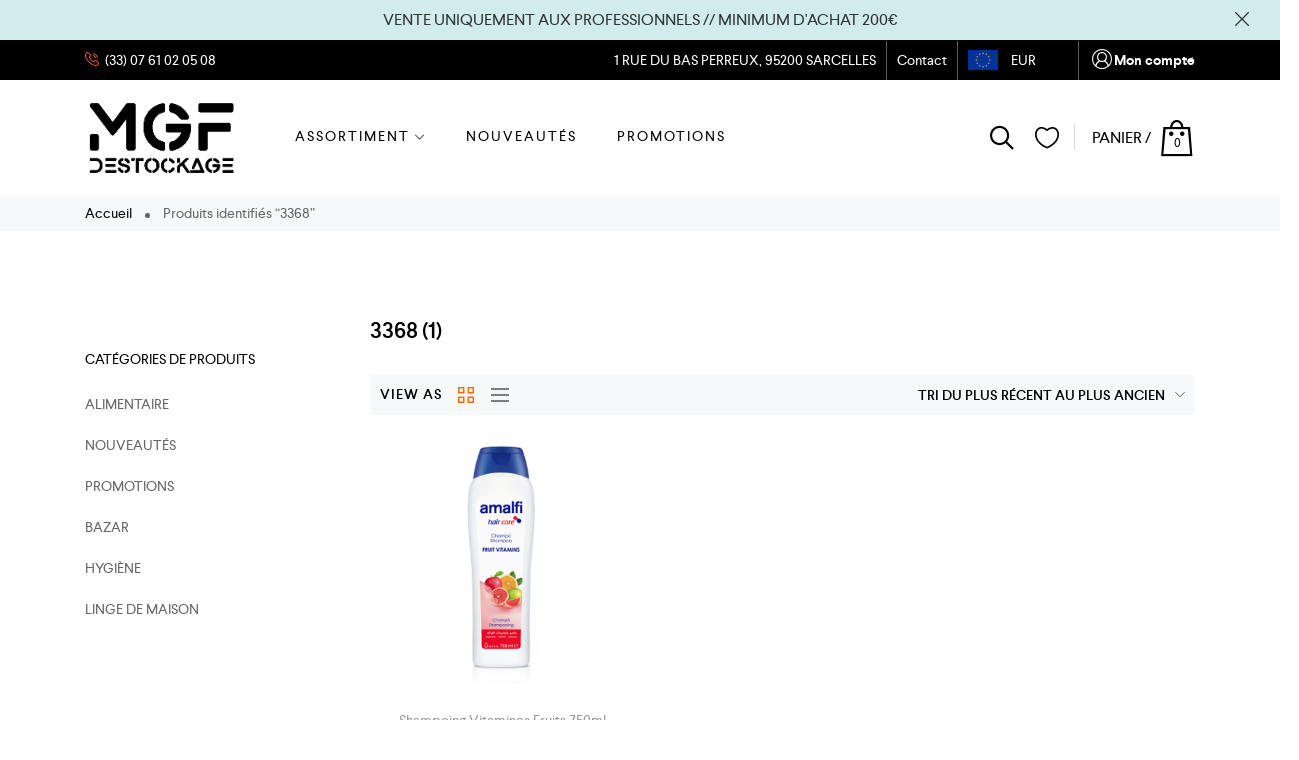

--- FILE ---
content_type: text/html; charset=UTF-8
request_url: https://mgf-destockage.com/product-tag/3368/
body_size: 21943
content:
<!DOCTYPE html>
<html lang="fr-FR">
    <head>
        <meta charset="UTF-8">
        <meta name="viewport" content="width=device-width, initial-scale=1">
                    <link rel="profile" href="https://gmpg.org/xfn/11"/>
            <title>3368 &#8211; MGF DESTOCKAGE</title>
<meta name='robots' content='max-image-preview:large' />
	<style>img:is([sizes="auto" i], [sizes^="auto," i]) { contain-intrinsic-size: 3000px 1500px }</style>
	<script>window._wca = window._wca || [];</script>
<link rel='dns-prefetch' href='//stats.wp.com' />
<link rel="alternate" type="application/rss+xml" title="MGF DESTOCKAGE &raquo; Flux" href="https://mgf-destockage.com/feed/" />
<link rel="alternate" type="application/rss+xml" title="MGF DESTOCKAGE &raquo; Flux des commentaires" href="https://mgf-destockage.com/comments/feed/" />
<link rel="alternate" type="application/rss+xml" title="Flux pour MGF DESTOCKAGE &raquo; 3368 Étiquette" href="https://mgf-destockage.com/product-tag/3368/feed/" />
<script type="text/javascript">
/* <![CDATA[ */
window._wpemojiSettings = {"baseUrl":"https:\/\/s.w.org\/images\/core\/emoji\/16.0.1\/72x72\/","ext":".png","svgUrl":"https:\/\/s.w.org\/images\/core\/emoji\/16.0.1\/svg\/","svgExt":".svg","source":{"concatemoji":"https:\/\/mgf-destockage.com\/wp-includes\/js\/wp-emoji-release.min.js?ver=6.8.3"}};
/*! This file is auto-generated */
!function(s,n){var o,i,e;function c(e){try{var t={supportTests:e,timestamp:(new Date).valueOf()};sessionStorage.setItem(o,JSON.stringify(t))}catch(e){}}function p(e,t,n){e.clearRect(0,0,e.canvas.width,e.canvas.height),e.fillText(t,0,0);var t=new Uint32Array(e.getImageData(0,0,e.canvas.width,e.canvas.height).data),a=(e.clearRect(0,0,e.canvas.width,e.canvas.height),e.fillText(n,0,0),new Uint32Array(e.getImageData(0,0,e.canvas.width,e.canvas.height).data));return t.every(function(e,t){return e===a[t]})}function u(e,t){e.clearRect(0,0,e.canvas.width,e.canvas.height),e.fillText(t,0,0);for(var n=e.getImageData(16,16,1,1),a=0;a<n.data.length;a++)if(0!==n.data[a])return!1;return!0}function f(e,t,n,a){switch(t){case"flag":return n(e,"\ud83c\udff3\ufe0f\u200d\u26a7\ufe0f","\ud83c\udff3\ufe0f\u200b\u26a7\ufe0f")?!1:!n(e,"\ud83c\udde8\ud83c\uddf6","\ud83c\udde8\u200b\ud83c\uddf6")&&!n(e,"\ud83c\udff4\udb40\udc67\udb40\udc62\udb40\udc65\udb40\udc6e\udb40\udc67\udb40\udc7f","\ud83c\udff4\u200b\udb40\udc67\u200b\udb40\udc62\u200b\udb40\udc65\u200b\udb40\udc6e\u200b\udb40\udc67\u200b\udb40\udc7f");case"emoji":return!a(e,"\ud83e\udedf")}return!1}function g(e,t,n,a){var r="undefined"!=typeof WorkerGlobalScope&&self instanceof WorkerGlobalScope?new OffscreenCanvas(300,150):s.createElement("canvas"),o=r.getContext("2d",{willReadFrequently:!0}),i=(o.textBaseline="top",o.font="600 32px Arial",{});return e.forEach(function(e){i[e]=t(o,e,n,a)}),i}function t(e){var t=s.createElement("script");t.src=e,t.defer=!0,s.head.appendChild(t)}"undefined"!=typeof Promise&&(o="wpEmojiSettingsSupports",i=["flag","emoji"],n.supports={everything:!0,everythingExceptFlag:!0},e=new Promise(function(e){s.addEventListener("DOMContentLoaded",e,{once:!0})}),new Promise(function(t){var n=function(){try{var e=JSON.parse(sessionStorage.getItem(o));if("object"==typeof e&&"number"==typeof e.timestamp&&(new Date).valueOf()<e.timestamp+604800&&"object"==typeof e.supportTests)return e.supportTests}catch(e){}return null}();if(!n){if("undefined"!=typeof Worker&&"undefined"!=typeof OffscreenCanvas&&"undefined"!=typeof URL&&URL.createObjectURL&&"undefined"!=typeof Blob)try{var e="postMessage("+g.toString()+"("+[JSON.stringify(i),f.toString(),p.toString(),u.toString()].join(",")+"));",a=new Blob([e],{type:"text/javascript"}),r=new Worker(URL.createObjectURL(a),{name:"wpTestEmojiSupports"});return void(r.onmessage=function(e){c(n=e.data),r.terminate(),t(n)})}catch(e){}c(n=g(i,f,p,u))}t(n)}).then(function(e){for(var t in e)n.supports[t]=e[t],n.supports.everything=n.supports.everything&&n.supports[t],"flag"!==t&&(n.supports.everythingExceptFlag=n.supports.everythingExceptFlag&&n.supports[t]);n.supports.everythingExceptFlag=n.supports.everythingExceptFlag&&!n.supports.flag,n.DOMReady=!1,n.readyCallback=function(){n.DOMReady=!0}}).then(function(){return e}).then(function(){var e;n.supports.everything||(n.readyCallback(),(e=n.source||{}).concatemoji?t(e.concatemoji):e.wpemoji&&e.twemoji&&(t(e.twemoji),t(e.wpemoji)))}))}((window,document),window._wpemojiSettings);
/* ]]> */
</script>

<link rel='stylesheet' id='zoo-cw-css' href='https://mgf-destockage.com/wp-content/plugins/clever-swatches/assets/css/clever-swatches-style.css?ver=6.8.3' type='text/css' media='all' />
<style id='wp-emoji-styles-inline-css' type='text/css'>

	img.wp-smiley, img.emoji {
		display: inline !important;
		border: none !important;
		box-shadow: none !important;
		height: 1em !important;
		width: 1em !important;
		margin: 0 0.07em !important;
		vertical-align: -0.1em !important;
		background: none !important;
		padding: 0 !important;
	}
</style>
<link rel='stylesheet' id='wp-block-library-css' href='https://mgf-destockage.com/wp-includes/css/dist/block-library/style.min.css?ver=6.8.3' type='text/css' media='all' />
<style id='classic-theme-styles-inline-css' type='text/css'>
/*! This file is auto-generated */
.wp-block-button__link{color:#fff;background-color:#32373c;border-radius:9999px;box-shadow:none;text-decoration:none;padding:calc(.667em + 2px) calc(1.333em + 2px);font-size:1.125em}.wp-block-file__button{background:#32373c;color:#fff;text-decoration:none}
</style>
<link rel='stylesheet' id='mediaelement-css' href='https://mgf-destockage.com/wp-includes/js/mediaelement/mediaelementplayer-legacy.min.css?ver=4.2.17' type='text/css' media='all' />
<link rel='stylesheet' id='wp-mediaelement-css' href='https://mgf-destockage.com/wp-includes/js/mediaelement/wp-mediaelement.min.css?ver=6.8.3' type='text/css' media='all' />
<style id='jetpack-sharing-buttons-style-inline-css' type='text/css'>
.jetpack-sharing-buttons__services-list{display:flex;flex-direction:row;flex-wrap:wrap;gap:0;list-style-type:none;margin:5px;padding:0}.jetpack-sharing-buttons__services-list.has-small-icon-size{font-size:12px}.jetpack-sharing-buttons__services-list.has-normal-icon-size{font-size:16px}.jetpack-sharing-buttons__services-list.has-large-icon-size{font-size:24px}.jetpack-sharing-buttons__services-list.has-huge-icon-size{font-size:36px}@media print{.jetpack-sharing-buttons__services-list{display:none!important}}.editor-styles-wrapper .wp-block-jetpack-sharing-buttons{gap:0;padding-inline-start:0}ul.jetpack-sharing-buttons__services-list.has-background{padding:1.25em 2.375em}
</style>
<style id='global-styles-inline-css' type='text/css'>
:root{--wp--preset--aspect-ratio--square: 1;--wp--preset--aspect-ratio--4-3: 4/3;--wp--preset--aspect-ratio--3-4: 3/4;--wp--preset--aspect-ratio--3-2: 3/2;--wp--preset--aspect-ratio--2-3: 2/3;--wp--preset--aspect-ratio--16-9: 16/9;--wp--preset--aspect-ratio--9-16: 9/16;--wp--preset--color--black: #000000;--wp--preset--color--cyan-bluish-gray: #abb8c3;--wp--preset--color--white: #ffffff;--wp--preset--color--pale-pink: #f78da7;--wp--preset--color--vivid-red: #cf2e2e;--wp--preset--color--luminous-vivid-orange: #ff6900;--wp--preset--color--luminous-vivid-amber: #fcb900;--wp--preset--color--light-green-cyan: #7bdcb5;--wp--preset--color--vivid-green-cyan: #00d084;--wp--preset--color--pale-cyan-blue: #8ed1fc;--wp--preset--color--vivid-cyan-blue: #0693e3;--wp--preset--color--vivid-purple: #9b51e0;--wp--preset--gradient--vivid-cyan-blue-to-vivid-purple: linear-gradient(135deg,rgba(6,147,227,1) 0%,rgb(155,81,224) 100%);--wp--preset--gradient--light-green-cyan-to-vivid-green-cyan: linear-gradient(135deg,rgb(122,220,180) 0%,rgb(0,208,130) 100%);--wp--preset--gradient--luminous-vivid-amber-to-luminous-vivid-orange: linear-gradient(135deg,rgba(252,185,0,1) 0%,rgba(255,105,0,1) 100%);--wp--preset--gradient--luminous-vivid-orange-to-vivid-red: linear-gradient(135deg,rgba(255,105,0,1) 0%,rgb(207,46,46) 100%);--wp--preset--gradient--very-light-gray-to-cyan-bluish-gray: linear-gradient(135deg,rgb(238,238,238) 0%,rgb(169,184,195) 100%);--wp--preset--gradient--cool-to-warm-spectrum: linear-gradient(135deg,rgb(74,234,220) 0%,rgb(151,120,209) 20%,rgb(207,42,186) 40%,rgb(238,44,130) 60%,rgb(251,105,98) 80%,rgb(254,248,76) 100%);--wp--preset--gradient--blush-light-purple: linear-gradient(135deg,rgb(255,206,236) 0%,rgb(152,150,240) 100%);--wp--preset--gradient--blush-bordeaux: linear-gradient(135deg,rgb(254,205,165) 0%,rgb(254,45,45) 50%,rgb(107,0,62) 100%);--wp--preset--gradient--luminous-dusk: linear-gradient(135deg,rgb(255,203,112) 0%,rgb(199,81,192) 50%,rgb(65,88,208) 100%);--wp--preset--gradient--pale-ocean: linear-gradient(135deg,rgb(255,245,203) 0%,rgb(182,227,212) 50%,rgb(51,167,181) 100%);--wp--preset--gradient--electric-grass: linear-gradient(135deg,rgb(202,248,128) 0%,rgb(113,206,126) 100%);--wp--preset--gradient--midnight: linear-gradient(135deg,rgb(2,3,129) 0%,rgb(40,116,252) 100%);--wp--preset--font-size--small: 13px;--wp--preset--font-size--medium: 20px;--wp--preset--font-size--large: 36px;--wp--preset--font-size--x-large: 42px;--wp--preset--spacing--20: 0.44rem;--wp--preset--spacing--30: 0.67rem;--wp--preset--spacing--40: 1rem;--wp--preset--spacing--50: 1.5rem;--wp--preset--spacing--60: 2.25rem;--wp--preset--spacing--70: 3.38rem;--wp--preset--spacing--80: 5.06rem;--wp--preset--shadow--natural: 6px 6px 9px rgba(0, 0, 0, 0.2);--wp--preset--shadow--deep: 12px 12px 50px rgba(0, 0, 0, 0.4);--wp--preset--shadow--sharp: 6px 6px 0px rgba(0, 0, 0, 0.2);--wp--preset--shadow--outlined: 6px 6px 0px -3px rgba(255, 255, 255, 1), 6px 6px rgba(0, 0, 0, 1);--wp--preset--shadow--crisp: 6px 6px 0px rgba(0, 0, 0, 1);}:where(.is-layout-flex){gap: 0.5em;}:where(.is-layout-grid){gap: 0.5em;}body .is-layout-flex{display: flex;}.is-layout-flex{flex-wrap: wrap;align-items: center;}.is-layout-flex > :is(*, div){margin: 0;}body .is-layout-grid{display: grid;}.is-layout-grid > :is(*, div){margin: 0;}:where(.wp-block-columns.is-layout-flex){gap: 2em;}:where(.wp-block-columns.is-layout-grid){gap: 2em;}:where(.wp-block-post-template.is-layout-flex){gap: 1.25em;}:where(.wp-block-post-template.is-layout-grid){gap: 1.25em;}.has-black-color{color: var(--wp--preset--color--black) !important;}.has-cyan-bluish-gray-color{color: var(--wp--preset--color--cyan-bluish-gray) !important;}.has-white-color{color: var(--wp--preset--color--white) !important;}.has-pale-pink-color{color: var(--wp--preset--color--pale-pink) !important;}.has-vivid-red-color{color: var(--wp--preset--color--vivid-red) !important;}.has-luminous-vivid-orange-color{color: var(--wp--preset--color--luminous-vivid-orange) !important;}.has-luminous-vivid-amber-color{color: var(--wp--preset--color--luminous-vivid-amber) !important;}.has-light-green-cyan-color{color: var(--wp--preset--color--light-green-cyan) !important;}.has-vivid-green-cyan-color{color: var(--wp--preset--color--vivid-green-cyan) !important;}.has-pale-cyan-blue-color{color: var(--wp--preset--color--pale-cyan-blue) !important;}.has-vivid-cyan-blue-color{color: var(--wp--preset--color--vivid-cyan-blue) !important;}.has-vivid-purple-color{color: var(--wp--preset--color--vivid-purple) !important;}.has-black-background-color{background-color: var(--wp--preset--color--black) !important;}.has-cyan-bluish-gray-background-color{background-color: var(--wp--preset--color--cyan-bluish-gray) !important;}.has-white-background-color{background-color: var(--wp--preset--color--white) !important;}.has-pale-pink-background-color{background-color: var(--wp--preset--color--pale-pink) !important;}.has-vivid-red-background-color{background-color: var(--wp--preset--color--vivid-red) !important;}.has-luminous-vivid-orange-background-color{background-color: var(--wp--preset--color--luminous-vivid-orange) !important;}.has-luminous-vivid-amber-background-color{background-color: var(--wp--preset--color--luminous-vivid-amber) !important;}.has-light-green-cyan-background-color{background-color: var(--wp--preset--color--light-green-cyan) !important;}.has-vivid-green-cyan-background-color{background-color: var(--wp--preset--color--vivid-green-cyan) !important;}.has-pale-cyan-blue-background-color{background-color: var(--wp--preset--color--pale-cyan-blue) !important;}.has-vivid-cyan-blue-background-color{background-color: var(--wp--preset--color--vivid-cyan-blue) !important;}.has-vivid-purple-background-color{background-color: var(--wp--preset--color--vivid-purple) !important;}.has-black-border-color{border-color: var(--wp--preset--color--black) !important;}.has-cyan-bluish-gray-border-color{border-color: var(--wp--preset--color--cyan-bluish-gray) !important;}.has-white-border-color{border-color: var(--wp--preset--color--white) !important;}.has-pale-pink-border-color{border-color: var(--wp--preset--color--pale-pink) !important;}.has-vivid-red-border-color{border-color: var(--wp--preset--color--vivid-red) !important;}.has-luminous-vivid-orange-border-color{border-color: var(--wp--preset--color--luminous-vivid-orange) !important;}.has-luminous-vivid-amber-border-color{border-color: var(--wp--preset--color--luminous-vivid-amber) !important;}.has-light-green-cyan-border-color{border-color: var(--wp--preset--color--light-green-cyan) !important;}.has-vivid-green-cyan-border-color{border-color: var(--wp--preset--color--vivid-green-cyan) !important;}.has-pale-cyan-blue-border-color{border-color: var(--wp--preset--color--pale-cyan-blue) !important;}.has-vivid-cyan-blue-border-color{border-color: var(--wp--preset--color--vivid-cyan-blue) !important;}.has-vivid-purple-border-color{border-color: var(--wp--preset--color--vivid-purple) !important;}.has-vivid-cyan-blue-to-vivid-purple-gradient-background{background: var(--wp--preset--gradient--vivid-cyan-blue-to-vivid-purple) !important;}.has-light-green-cyan-to-vivid-green-cyan-gradient-background{background: var(--wp--preset--gradient--light-green-cyan-to-vivid-green-cyan) !important;}.has-luminous-vivid-amber-to-luminous-vivid-orange-gradient-background{background: var(--wp--preset--gradient--luminous-vivid-amber-to-luminous-vivid-orange) !important;}.has-luminous-vivid-orange-to-vivid-red-gradient-background{background: var(--wp--preset--gradient--luminous-vivid-orange-to-vivid-red) !important;}.has-very-light-gray-to-cyan-bluish-gray-gradient-background{background: var(--wp--preset--gradient--very-light-gray-to-cyan-bluish-gray) !important;}.has-cool-to-warm-spectrum-gradient-background{background: var(--wp--preset--gradient--cool-to-warm-spectrum) !important;}.has-blush-light-purple-gradient-background{background: var(--wp--preset--gradient--blush-light-purple) !important;}.has-blush-bordeaux-gradient-background{background: var(--wp--preset--gradient--blush-bordeaux) !important;}.has-luminous-dusk-gradient-background{background: var(--wp--preset--gradient--luminous-dusk) !important;}.has-pale-ocean-gradient-background{background: var(--wp--preset--gradient--pale-ocean) !important;}.has-electric-grass-gradient-background{background: var(--wp--preset--gradient--electric-grass) !important;}.has-midnight-gradient-background{background: var(--wp--preset--gradient--midnight) !important;}.has-small-font-size{font-size: var(--wp--preset--font-size--small) !important;}.has-medium-font-size{font-size: var(--wp--preset--font-size--medium) !important;}.has-large-font-size{font-size: var(--wp--preset--font-size--large) !important;}.has-x-large-font-size{font-size: var(--wp--preset--font-size--x-large) !important;}
:where(.wp-block-post-template.is-layout-flex){gap: 1.25em;}:where(.wp-block-post-template.is-layout-grid){gap: 1.25em;}
:where(.wp-block-columns.is-layout-flex){gap: 2em;}:where(.wp-block-columns.is-layout-grid){gap: 2em;}
:root :where(.wp-block-pullquote){font-size: 1.5em;line-height: 1.6;}
</style>
<link rel='stylesheet' id='woocommerce-general-css' href='https://mgf-destockage.com/wp-content/plugins/woocommerce/assets/css/woocommerce.css?ver=10.3.7' type='text/css' media='all' />
<style id='woocommerce-inline-inline-css' type='text/css'>
.woocommerce form .form-row .required { visibility: visible; }
</style>
<link rel='stylesheet' id='cart-weight-for-woocommerceaaa-css' href='https://mgf-destockage.com/wp-content/plugins/cart-weight-for-woocommerce/public/css/cart-weight-for-woocommerce-public.css?ver=1.0.3' type='text/css' media='all' />
<link rel='stylesheet' id='brands-styles-css' href='https://mgf-destockage.com/wp-content/plugins/woocommerce/assets/css/brands.css?ver=10.3.7' type='text/css' media='all' />
<link rel='stylesheet' id='clever-font-css' href='//mgf-destockage.com/wp-content/themes/cerato/assets/vendor/cleverfont/style.min.css?ver=1.1.5' type='text/css' media='all' />
<link rel='stylesheet' id='zoo-theme-builder-elements-css' href='//mgf-destockage.com/wp-content/themes/cerato/core/assets/css/elements.min.css?ver=1.1.5' type='text/css' media='all' />
<link rel='stylesheet' id='vtmin-error-style-css' href='https://mgf-destockage.com/wp-content/plugins/minimum-purchase-for-woocommerce/core/css/vtmin-error-style.css?ver=6.8.3' type='text/css' media='all' />
<link rel='stylesheet' id='sib-front-css-css' href='https://mgf-destockage.com/wp-content/plugins/mailin/css/mailin-front.css?ver=6.8.3' type='text/css' media='all' />
<link rel='stylesheet' id='bootstrap-css' href='//mgf-destockage.com/wp-content/themes/cerato/assets/vendor/bootstrap/bootstrap-grid.min.css?ver=6.8.3' type='text/css' media='all' />
<link rel='stylesheet' id='zoo-woocommerce-css' href='//mgf-destockage.com/wp-content/themes/cerato/assets/css/zoo-woocommerce.css?ver=6.8.3' type='text/css' media='all' />
<link rel='stylesheet' id='zoo-styles-css' href='//mgf-destockage.com/wp-content/themes/cerato/assets/css/zoo-styles.css?ver=6.8.3' type='text/css' media='all' />
<style id='zoo-styles-inline-css' type='text/css'>
.builder-block-nav-icon{text-align:left}#site-header .element-primary-menu li.menu-item li.menu-item>a,#site-header .element-primary-menu .mega-menu-content a{font-weight:400}.builder-block-primary-menu{text-align:left}.element-cart-icon .wrap-right-element-cart .title-element-cart{color:#000000}.element-cart-icon:hover .wrap-right-element-cart .title-element-cart{color:#fc6702}.element-cart-icon .wrap-right-element-cart .total-element-cart{color:#fc6702}#site-footer .footer-top .widget-title,#site-footer .footer-top h1,#site-footer .footer-top h2,#site-footer .footer-top h3,#site-footer .footer-top h4{color:#ffffff}.builder-block-nav-icon{text-align:left}#site-header .element-primary-menu li.menu-item li.menu-item>a,#site-header .element-primary-menu .mega-menu-content a{font-weight:400}.builder-block-primary-menu{text-align:left}.element-cart-icon .wrap-right-element-cart .title-element-cart{color:#000000}.element-cart-icon:hover .wrap-right-element-cart .title-element-cart{color:#fc6702}.element-cart-icon .wrap-right-element-cart .total-element-cart{color:#fc6702}#site-footer .footer-top .widget-title,#site-footer .footer-top h1,#site-footer .footer-top h2,#site-footer .footer-top h3,#site-footer .footer-top h4{color:#ffffff}.site-header .is-sticky.header-row.sticker{background-color:#ffffff;background-repeat:repeat}.site-header .header-top .wrap-builder-items>.row{height:40px}.site-header .header-top{font-size:14px}.site-header .header-top{color:#ffffff;text-decoration-color:#ffffff;background-color:#000000;background-repeat:repeat}.site-header .header-top a,.site-header .header-top .nav-menu>li>a{color:#ffffff;text-decoration-color:#ffffff}.site-header .header-top a:hover,.site-header .header-top .nav-menu>.current-menu-item>a,.site-header .header-top .nav-menu>li:hover>a,.site-header .header-top ul.nav-menu>li.active>a{color:#fc6702;text-decoration-color:#fc6702}.site-header .header-bottom .wrap-builder-items>.row{height:55px}.site-header .header-bottom{background-color:#000000;background-repeat:repeat}.element-html2 a:hover{color:#fc6702;text-decoration-color:#fc6702}.header-row .element-html2,.builder-item.row-item-group .element-item.element-html2,.header-off-canvas-sidebar .element-html2{border-right-width:1px}.header-row .element-html2,.builder-item.row-item-group .element-item.element-html2,.header-off-canvas-sidebar .element-html2{border-style:solid}.header-row .element-html2,.builder-item.row-item-group .element-item.element-html2,.header-off-canvas-sidebar .element-html2{border-color:#5d5d5d}.header-row .element-html2,.builder-item.row-item-group .element-item.element-html2,.header-off-canvas-sidebar .element-html2{padding-top:7px;padding-right:10px;padding-bottom:7px;padding-left:10px}.element-html3 a:hover{color:#fc6702;text-decoration-color:#fc6702}.header-row .element-html3,.builder-item.row-item-group .element-item.element-html3,.header-off-canvas-sidebar .element-html3{border-right-width:1px}.header-row .element-html3,.builder-item.row-item-group .element-item.element-html3,.header-off-canvas-sidebar .element-html3{border-style:solid}.header-row .element-html3,.builder-item.row-item-group .element-item.element-html3,.header-off-canvas-sidebar .element-html3{border-color:#5d5d5d}.header-row .element-html3,.builder-item.row-item-group .element-item.element-html3,.header-off-canvas-sidebar .element-html3{padding-top:7px;padding-right:10px;padding-bottom:7px;padding-left:10px}.header-row .element-html4,.builder-item.row-item-group .element-item.element-html4,.header-off-canvas-sidebar .element-html4{border-right-width:1px}.header-row .element-html4,.builder-item.row-item-group .element-item.element-html4,.header-off-canvas-sidebar .element-html4{border-style:solid}.header-row .element-html4,.builder-item.row-item-group .element-item.element-html4,.header-off-canvas-sidebar .element-html4{border-color:#5d5d5d}.header-row .element-html4,.builder-item.row-item-group .element-item.element-html4,.header-off-canvas-sidebar .element-html4{padding-top:7px;padding-right:10px;padding-bottom:7px;padding-left:10px}.element-html5 a:hover{color:#fc6702;text-decoration-color:#fc6702}.header-row .element-html5,.builder-item.row-item-group .element-item.element-html5,.header-off-canvas-sidebar .element-html5{border-right-width:1px}.header-row .element-html5,.builder-item.row-item-group .element-item.element-html5,.header-off-canvas-sidebar .element-html5{border-style:solid}.header-row .element-html5,.builder-item.row-item-group .element-item.element-html5,.header-off-canvas-sidebar .element-html5{border-color:#5d5d5d}.header-row .element-html5,.builder-item.row-item-group .element-item.element-html5,.header-off-canvas-sidebar .element-html5{padding-top:1px;padding-right:10px;padding-bottom:1px;padding-left:10px}.builder-block-html5{text-align:right}.site-branding .site-logo{max-height:76px}.element-header-account.custom-color-style .account-element-link,.element-header-account.custom-color-style.button-style .account-element-link{background-repeat:repeat}.element-header-account.custom-color-style .account-element-link:hover,.element-header-account.custom-color-style.button-style .account-element-link:hover{color:#fc6702;text-decoration-color:#fc6702}.element-header-account.custom-color-style .wrap-dashboard-form a:hover,.element-header-account.custom-color-style.button-style .account-element-link:hover{color:#fc6702;text-decoration-color:#fc6702}.header-row .element-header-account,.builder-item.row-item-group .element-item.element-header-account,.header-off-canvas-sidebar .element-header-account{padding-left:10px}.builder-block-header-account{text-align:right}.element-header-wishlist i{font-size:24px;width:24px;height:24px}.element-header-wishlist .wishlist-link .wishlist-icon{color:#000000;text-decoration-color:#000000;background-repeat:repeat}.element-header-wishlist .wishlist-link:hover .wishlist-icon{color:#fc6702;text-decoration-color:#fc6702}.element-header-wishlist .wishlist-link:hover .wishlist-title{color:#fc6702;text-decoration-color:#fc6702}.header-row .element-header-wishlist,.builder-item.row-item-group .element-item.element-header-wishlist,.header-off-canvas-sidebar .element-header-wishlist{border-right-width:1px}.header-row .element-header-wishlist,.builder-item.row-item-group .element-item.element-header-wishlist,.header-off-canvas-sidebar .element-header-wishlist{border-style:solid}.header-row .element-header-wishlist,.builder-item.row-item-group .element-item.element-header-wishlist,.header-off-canvas-sidebar .element-header-wishlist{border-color:#d9d9d9}.header-row .element-header-wishlist,.builder-item.row-item-group .element-item.element-header-wishlist,.header-off-canvas-sidebar .element-header-wishlist{padding-right:15px;padding-left:5px}.site-header .header-search-box .btn-lb-search>i,.site-header .header-search-box .header-search-form .button.search-submit>i{line-height:24px;font-size:24px;width:24px;height:24px}.site-header .header-search-box .btn-lb-search{margin-left:0px}.site-header .header-search-box .btn-lb-search{color:#000000;text-decoration-color:#000000}.site-header .header-search-box .btn-lb-search:hover{color:#fc6702;text-decoration-color:#fc6702}.header-row .element-search-box,.builder-item.row-item-group .element-item.element-search-box,.header-off-canvas-sidebar .element-search-box{padding-right:5px;padding-left:5px}.builder-block-search-box{text-align:left}#site-header .element-primary-menu>ul.nav-menu>li>a,#site-header .element-primary-menu>ul.nav-menu>li>span,#site-header .element-primary-menu ul.cmm4e>li>a,#site-header .element-primary-menu ul.cmm4e>li>span{color:#000000;text-decoration-color:#000000}#site-header .element-primary-menu>ul.nav-menu>li:hover>a,#site-header .element-primary-menu>ul.nav-menu>li>a:hover,#site-header .element-primary-menu>ul.nav-menu>li>a:focus,#site-header .element-primary-menu>ul.nav-menu>li.current-menu-item>a,#site-header .element-primary-menu>ul.nav-menu>li.current-menu-ancestor>a,#site-header .element-primary-menu>ul.nav-menu>li.current-menu-parent>a,#site-header .element-primary-menu ul.cmm4e>li:hover>a,#site-header .element-primary-menu ul.cmm4e>li:hover>span{color:#fc6702;text-decoration-color:#fc6702}#site-header .element-primary-menu li.menu-item li.menu-item:hover>a,#site-header .element-primary-menu li.menu-item li.menu-item>a:focus,#site-header .element-primary-menu li.menu-item li.menu-item.current-menu-item>a,#site-header .element-primary-menu li.menu-item li.menu-item.current-menu-ancestor>a,#site-header .element-primary-menu li.menu-item li.menu-item.current-menu-parent>a,#site-header .element-primary-menu .mega-menu-content a:hover{color:#fc6702;text-decoration-color:#fc6702}.site-header .element-cart-icon .icon-element-cart{font-size:36px}.site-header .element-cart-icon.style-1 .icon-element-cart,.site-header .element-cart-icon.style-7 .icon-element-cart,.site-header .element-cart-icon.style-2 .icon-element-cart,.element-cart-icon.style-3 .element-cart-link,.element-cart-icon.style-4 .element-cart-link,.element-cart-icon.style-5 .element-cart-link,.element-cart-icon.style-6 .element-cart-link{color:#000000;text-decoration-color:#000000;background-repeat:repeat}.site-header .element-cart-icon.style-1:hover .icon-element-cart,.site-header .element-cart-icon.style-7:hover .icon-element-cart,.site-header .element-cart-icon.style-2:hover .icon-element-cart,.element-cart-icon.style-3:hover .element-cart-link,.element-cart-icon.style-4:hover .element-cart-link,.element-cart-icon.style-5:hover .element-cart-link,.element-cart-icon.style-6:hover .element-cart-link:hover{color:#fc6702;text-decoration-color:#fc6702}.element-cart-icon .icon-element-cart .element-cart-count{padding-top:10px;background-repeat:repeat}.element-cart-icon .wrap-right-element-cart .title-element-cart{font-size:16px}.element-cart-icon .wrap-right-element-cart .total-element-cart{font-size:16px}.header-row .element-cart-icon,.builder-item.row-item-group .element-item.element-cart-icon,.header-off-canvas-sidebar .element-cart-icon{padding-left:12px}.builder-block-cart-icon{text-align:right}#site-footer .footer-top .wrap-builder-items,#site-footer .footer-top.full-width-contained,#site-footer .footer-top.container-fluid{color:#ffffff;text-decoration-color:#ffffff;padding-top:25px;padding-right:0px;padding-bottom:25px;padding-left:0px;background-color:#fc6702;background-repeat:repeat}#site-footer .footer-top a,#site-footer .footer-top.footer-row .widget_nav_menu li a,#site-footer .footer-top ul li a i{color:#ffffff;text-decoration-color:#ffffff}#site-footer .footer-top a:hover,#site-footer .footer-top.footer-row .widget_nav_menu li a:hover,#site-footer .footer-top ul li a i:hover{color:#000000;text-decoration-color:#000000}#site-footer .footer-main .wrap-builder-items,#site-footer .footer-main.full-width-contained,#site-footer .footer-main.container-fluid{color:#666666;text-decoration-color:#666666;padding-top:60px;padding-bottom:60px;background-repeat:repeat}#site-footer .footer-main a,#site-footer .footer-main.footer-row .widget_nav_menu li a,#site-footer .footer-main ul li a i{color:#666666;text-decoration-color:#666666}#site-footer .footer-main a:hover,#site-footer .footer-main.footer-row .widget_nav_menu li a:hover,#site-footer .footer-main ul li a i:hover{color:#fc6702;text-decoration-color:#fc6702}#site-footer .footer-bottom .wrap-builder-items,#site-footer .footer-bottom.full-width-contained,#site-footer .footer-bottom.container-fluid{color:#aaaaaa;text-decoration-color:#aaaaaa;padding-top:15px;padding-right:0px;padding-bottom:15px;padding-left:0px;background-color:#282828;background-repeat:repeat}#site-footer .footer-bottom a,#site-footer .footer-bottom.footer-row .widget_nav_menu li a,#site-footer .footer-bottom ul li a i{color:#aaaaaa;text-decoration-color:#aaaaaa}#site-footer .footer-bottom a:hover,#site-footer .footer-bottom.footer-row .widget_nav_menu li a:hover,#site-footer .footer-bottom ul li a i:hover{color:#fc6702;text-decoration-color:#fc6702}.footer-row .builder-block-footer_copyright{text-align:left}.wrap-blog-cover{-webkit-background-size:cover;-moz-background-size:cover;-o-background-size:cover;background-size:cover;background-position:bottom center;background-repeat:no-repeat;background-attachment:fixed}body{background-repeat:repeat}.site-header .is-sticky.header-row.sticker{background-color:#ffffff;background-repeat:repeat}.site-header .header-top .wrap-builder-items>.row{height:40px}.site-header .header-top{font-size:14px}.site-header .header-top{color:#ffffff;text-decoration-color:#ffffff;background-color:#000000;background-repeat:repeat}.site-header .header-top a,.site-header .header-top .nav-menu>li>a{color:#ffffff;text-decoration-color:#ffffff}.site-header .header-top a:hover,.site-header .header-top .nav-menu>.current-menu-item>a,.site-header .header-top .nav-menu>li:hover>a,.site-header .header-top ul.nav-menu>li.active>a{color:#fc6702;text-decoration-color:#fc6702}.site-header .header-bottom .wrap-builder-items>.row{height:55px}.site-header .header-bottom{background-color:#000000;background-repeat:repeat}.element-html2 a:hover{color:#fc6702;text-decoration-color:#fc6702}.header-row .element-html2,.builder-item.row-item-group .element-item.element-html2,.header-off-canvas-sidebar .element-html2{border-right-width:1px}.header-row .element-html2,.builder-item.row-item-group .element-item.element-html2,.header-off-canvas-sidebar .element-html2{border-style:solid}.header-row .element-html2,.builder-item.row-item-group .element-item.element-html2,.header-off-canvas-sidebar .element-html2{border-color:#5d5d5d}.header-row .element-html2,.builder-item.row-item-group .element-item.element-html2,.header-off-canvas-sidebar .element-html2{padding-top:7px;padding-right:10px;padding-bottom:7px;padding-left:10px}.element-html3 a:hover{color:#fc6702;text-decoration-color:#fc6702}.header-row .element-html3,.builder-item.row-item-group .element-item.element-html3,.header-off-canvas-sidebar .element-html3{border-right-width:1px}.header-row .element-html3,.builder-item.row-item-group .element-item.element-html3,.header-off-canvas-sidebar .element-html3{border-style:solid}.header-row .element-html3,.builder-item.row-item-group .element-item.element-html3,.header-off-canvas-sidebar .element-html3{border-color:#5d5d5d}.header-row .element-html3,.builder-item.row-item-group .element-item.element-html3,.header-off-canvas-sidebar .element-html3{padding-top:7px;padding-right:10px;padding-bottom:7px;padding-left:10px}.header-row .element-html4,.builder-item.row-item-group .element-item.element-html4,.header-off-canvas-sidebar .element-html4{border-right-width:1px}.header-row .element-html4,.builder-item.row-item-group .element-item.element-html4,.header-off-canvas-sidebar .element-html4{border-style:solid}.header-row .element-html4,.builder-item.row-item-group .element-item.element-html4,.header-off-canvas-sidebar .element-html4{border-color:#5d5d5d}.header-row .element-html4,.builder-item.row-item-group .element-item.element-html4,.header-off-canvas-sidebar .element-html4{padding-top:7px;padding-right:10px;padding-bottom:7px;padding-left:10px}.element-html5 a:hover{color:#fc6702;text-decoration-color:#fc6702}.header-row .element-html5,.builder-item.row-item-group .element-item.element-html5,.header-off-canvas-sidebar .element-html5{border-right-width:1px}.header-row .element-html5,.builder-item.row-item-group .element-item.element-html5,.header-off-canvas-sidebar .element-html5{border-style:solid}.header-row .element-html5,.builder-item.row-item-group .element-item.element-html5,.header-off-canvas-sidebar .element-html5{border-color:#5d5d5d}.header-row .element-html5,.builder-item.row-item-group .element-item.element-html5,.header-off-canvas-sidebar .element-html5{padding-top:1px;padding-right:10px;padding-bottom:1px;padding-left:10px}.builder-block-html5{text-align:right}.site-branding .site-logo{max-height:76px}.element-header-account.custom-color-style .account-element-link,.element-header-account.custom-color-style.button-style .account-element-link{background-repeat:repeat}.element-header-account.custom-color-style .account-element-link:hover,.element-header-account.custom-color-style.button-style .account-element-link:hover{color:#fc6702;text-decoration-color:#fc6702}.element-header-account.custom-color-style .wrap-dashboard-form a:hover,.element-header-account.custom-color-style.button-style .account-element-link:hover{color:#fc6702;text-decoration-color:#fc6702}.header-row .element-header-account,.builder-item.row-item-group .element-item.element-header-account,.header-off-canvas-sidebar .element-header-account{padding-left:10px}.builder-block-header-account{text-align:right}.element-header-wishlist i{font-size:24px;width:24px;height:24px}.element-header-wishlist .wishlist-link .wishlist-icon{color:#000000;text-decoration-color:#000000;background-repeat:repeat}.element-header-wishlist .wishlist-link:hover .wishlist-icon{color:#fc6702;text-decoration-color:#fc6702}.element-header-wishlist .wishlist-link:hover .wishlist-title{color:#fc6702;text-decoration-color:#fc6702}.header-row .element-header-wishlist,.builder-item.row-item-group .element-item.element-header-wishlist,.header-off-canvas-sidebar .element-header-wishlist{border-right-width:1px}.header-row .element-header-wishlist,.builder-item.row-item-group .element-item.element-header-wishlist,.header-off-canvas-sidebar .element-header-wishlist{border-style:solid}.header-row .element-header-wishlist,.builder-item.row-item-group .element-item.element-header-wishlist,.header-off-canvas-sidebar .element-header-wishlist{border-color:#d9d9d9}.header-row .element-header-wishlist,.builder-item.row-item-group .element-item.element-header-wishlist,.header-off-canvas-sidebar .element-header-wishlist{padding-right:15px;padding-left:5px}.site-header .header-search-box .btn-lb-search>i,.site-header .header-search-box .header-search-form .button.search-submit>i{line-height:24px;font-size:24px;width:24px;height:24px}.site-header .header-search-box .btn-lb-search{margin-left:0px}.site-header .header-search-box .btn-lb-search{color:#000000;text-decoration-color:#000000}.site-header .header-search-box .btn-lb-search:hover{color:#fc6702;text-decoration-color:#fc6702}.header-row .element-search-box,.builder-item.row-item-group .element-item.element-search-box,.header-off-canvas-sidebar .element-search-box{padding-right:5px;padding-left:5px}.builder-block-search-box{text-align:left}#site-header .element-primary-menu>ul.nav-menu>li>a,#site-header .element-primary-menu>ul.nav-menu>li>span,#site-header .element-primary-menu ul.cmm4e>li>a,#site-header .element-primary-menu ul.cmm4e>li>span{color:#000000;text-decoration-color:#000000}#site-header .element-primary-menu>ul.nav-menu>li:hover>a,#site-header .element-primary-menu>ul.nav-menu>li>a:hover,#site-header .element-primary-menu>ul.nav-menu>li>a:focus,#site-header .element-primary-menu>ul.nav-menu>li.current-menu-item>a,#site-header .element-primary-menu>ul.nav-menu>li.current-menu-ancestor>a,#site-header .element-primary-menu>ul.nav-menu>li.current-menu-parent>a,#site-header .element-primary-menu ul.cmm4e>li:hover>a,#site-header .element-primary-menu ul.cmm4e>li:hover>span{color:#fc6702;text-decoration-color:#fc6702}#site-header .element-primary-menu li.menu-item li.menu-item:hover>a,#site-header .element-primary-menu li.menu-item li.menu-item>a:focus,#site-header .element-primary-menu li.menu-item li.menu-item.current-menu-item>a,#site-header .element-primary-menu li.menu-item li.menu-item.current-menu-ancestor>a,#site-header .element-primary-menu li.menu-item li.menu-item.current-menu-parent>a,#site-header .element-primary-menu .mega-menu-content a:hover{color:#fc6702;text-decoration-color:#fc6702}.site-header .element-cart-icon .icon-element-cart{font-size:36px}.site-header .element-cart-icon.style-1 .icon-element-cart,.site-header .element-cart-icon.style-7 .icon-element-cart,.site-header .element-cart-icon.style-2 .icon-element-cart,.element-cart-icon.style-3 .element-cart-link,.element-cart-icon.style-4 .element-cart-link,.element-cart-icon.style-5 .element-cart-link,.element-cart-icon.style-6 .element-cart-link{color:#000000;text-decoration-color:#000000;background-repeat:repeat}.site-header .element-cart-icon.style-1:hover .icon-element-cart,.site-header .element-cart-icon.style-7:hover .icon-element-cart,.site-header .element-cart-icon.style-2:hover .icon-element-cart,.element-cart-icon.style-3:hover .element-cart-link,.element-cart-icon.style-4:hover .element-cart-link,.element-cart-icon.style-5:hover .element-cart-link,.element-cart-icon.style-6:hover .element-cart-link:hover{color:#fc6702;text-decoration-color:#fc6702}.element-cart-icon .icon-element-cart .element-cart-count{padding-top:10px;background-repeat:repeat}.element-cart-icon .wrap-right-element-cart .title-element-cart{font-size:16px}.element-cart-icon .wrap-right-element-cart .total-element-cart{font-size:16px}.header-row .element-cart-icon,.builder-item.row-item-group .element-item.element-cart-icon,.header-off-canvas-sidebar .element-cart-icon{padding-left:12px}.builder-block-cart-icon{text-align:right}#site-footer .footer-top .wrap-builder-items,#site-footer .footer-top.full-width-contained,#site-footer .footer-top.container-fluid{color:#ffffff;text-decoration-color:#ffffff;padding-top:25px;padding-right:0px;padding-bottom:25px;padding-left:0px;background-color:#fc6702;background-repeat:repeat}#site-footer .footer-top a,#site-footer .footer-top.footer-row .widget_nav_menu li a,#site-footer .footer-top ul li a i{color:#ffffff;text-decoration-color:#ffffff}#site-footer .footer-top a:hover,#site-footer .footer-top.footer-row .widget_nav_menu li a:hover,#site-footer .footer-top ul li a i:hover{color:#000000;text-decoration-color:#000000}#site-footer .footer-main .wrap-builder-items,#site-footer .footer-main.full-width-contained,#site-footer .footer-main.container-fluid{color:#666666;text-decoration-color:#666666;padding-top:60px;padding-bottom:60px;background-repeat:repeat}#site-footer .footer-main a,#site-footer .footer-main.footer-row .widget_nav_menu li a,#site-footer .footer-main ul li a i{color:#666666;text-decoration-color:#666666}#site-footer .footer-main a:hover,#site-footer .footer-main.footer-row .widget_nav_menu li a:hover,#site-footer .footer-main ul li a i:hover{color:#fc6702;text-decoration-color:#fc6702}#site-footer .footer-bottom .wrap-builder-items,#site-footer .footer-bottom.full-width-contained,#site-footer .footer-bottom.container-fluid{color:#aaaaaa;text-decoration-color:#aaaaaa;padding-top:15px;padding-right:0px;padding-bottom:15px;padding-left:0px;background-color:#282828;background-repeat:repeat}#site-footer .footer-bottom a,#site-footer .footer-bottom.footer-row .widget_nav_menu li a,#site-footer .footer-bottom ul li a i{color:#aaaaaa;text-decoration-color:#aaaaaa}#site-footer .footer-bottom a:hover,#site-footer .footer-bottom.footer-row .widget_nav_menu li a:hover,#site-footer .footer-bottom ul li a i:hover{color:#fc6702;text-decoration-color:#fc6702}.footer-row .builder-block-footer_copyright{text-align:left}.wrap-blog-cover{-webkit-background-size:cover;-moz-background-size:cover;-o-background-size:cover;background-size:cover;background-position:bottom center;background-repeat:no-repeat;background-attachment:fixed}body{background-repeat:repeat}@media screen and (max-width:992px){.site-header .is-sticky.header-row.sticker{background-repeat:repeat}.site-header .header-top .wrap-builder-items>.row{height:33px}.site-header .header-top{background-repeat:repeat}.site-header .header-bottom{background-repeat:repeat}.site-branding .site-logo{max-height:36px}.builder-block-logo{text-align:center}.element-header-account.custom-color-style .account-element-link,.element-header-account.custom-color-style.button-style .account-element-link{background-repeat:repeat}.element-header-wishlist .wishlist-link .wishlist-icon{background-repeat:repeat}.site-header .header-search-box .btn-lb-search>i,.site-header .header-search-box .header-search-form .button.search-submit>i{line-height:16px;font-size:16px;width:16px;height:16px}.site-header .header-search-box .btn-lb-search{margin-left:0px}.site-header .header-search-box .header-search-form .button.search-submit{color:#000000;text-decoration-color:#000000;background-color:rgba(0,0,0,0)}.site-header .element-cart-icon .icon-element-cart{font-size:30px}.site-header .element-cart-icon.style-1 .icon-element-cart,.site-header .element-cart-icon.style-7 .icon-element-cart,.site-header .element-cart-icon.style-2 .icon-element-cart,.element-cart-icon.style-3 .element-cart-link,.element-cart-icon.style-4 .element-cart-link,.element-cart-icon.style-5 .element-cart-link,.element-cart-icon.style-6 .element-cart-link{background-repeat:repeat}.element-cart-icon .icon-element-cart .element-cart-count{background-repeat:repeat}.builder-block-cart-icon{text-align:right}#site-footer .footer-top .wrap-builder-items,#site-footer .footer-top.full-width-contained,#site-footer .footer-top.container-fluid{background-repeat:repeat}#site-footer .footer-main .wrap-builder-items,#site-footer .footer-main.full-width-contained,#site-footer .footer-main.container-fluid{background-repeat:repeat}#site-footer .footer-bottom .wrap-builder-items,#site-footer .footer-bottom.full-width-contained,#site-footer .footer-bottom.container-fluid{background-repeat:repeat}.footer-row .builder-block-footer_copyright{text-align:left}.wrap-blog-cover{background-repeat:repeat}body{background-repeat:repeat}.site-header .is-sticky.header-row.sticker{background-repeat:repeat}.site-header .header-top .wrap-builder-items>.row{height:33px}.site-header .header-top{background-repeat:repeat}.site-header .header-bottom{background-repeat:repeat}.site-branding .site-logo{max-height:36px}.builder-block-logo{text-align:center}.element-header-account.custom-color-style .account-element-link,.element-header-account.custom-color-style.button-style .account-element-link{background-repeat:repeat}.element-header-wishlist .wishlist-link .wishlist-icon{background-repeat:repeat}.site-header .header-search-box .btn-lb-search>i,.site-header .header-search-box .header-search-form .button.search-submit>i{line-height:16px;font-size:16px;width:16px;height:16px}.site-header .header-search-box .btn-lb-search{margin-left:0px}.site-header .header-search-box .header-search-form .button.search-submit{color:#000000;text-decoration-color:#000000;background-color:rgba(0,0,0,0)}.site-header .element-cart-icon .icon-element-cart{font-size:30px}.site-header .element-cart-icon.style-1 .icon-element-cart,.site-header .element-cart-icon.style-7 .icon-element-cart,.site-header .element-cart-icon.style-2 .icon-element-cart,.element-cart-icon.style-3 .element-cart-link,.element-cart-icon.style-4 .element-cart-link,.element-cart-icon.style-5 .element-cart-link,.element-cart-icon.style-6 .element-cart-link{background-repeat:repeat}.element-cart-icon .icon-element-cart .element-cart-count{background-repeat:repeat}.builder-block-cart-icon{text-align:right}#site-footer .footer-top .wrap-builder-items,#site-footer .footer-top.full-width-contained,#site-footer .footer-top.container-fluid{background-repeat:repeat}#site-footer .footer-main .wrap-builder-items,#site-footer .footer-main.full-width-contained,#site-footer .footer-main.container-fluid{background-repeat:repeat}#site-footer .footer-bottom .wrap-builder-items,#site-footer .footer-bottom.full-width-contained,#site-footer .footer-bottom.container-fluid{background-repeat:repeat}.footer-row .builder-block-footer_copyright{text-align:left}.wrap-blog-cover{background-repeat:repeat}body{background-repeat:repeat}}
@media(min-width: 992px) {
          .wrap-site-header-mobile {
            display: none;
          }
          .show-on-mobile {
            display: none;
          }
        }
        
        @media(max-width: 992px) {
          .wrap-site-header-desktop {
            display: none;
          }
          .show-on-desktop {
            display: none;
          }
        }@font-face {
    font-family: 'Larsseit';
    src: url('//mgf-destockage.com/wp-content/themes/cerato/assets/fonts/larsseit/larsseit-light.otf') format('otf'),
    url('//mgf-destockage.com/wp-content/themes/cerato/assets/fonts/larsseit/larsseit-light.woff') format('woff');
    font-weight: 300;
    font-style: normal;
    font-display: auto;
}

@font-face {
    font-family: 'Larsseit';
    src: url('//mgf-destockage.com/wp-content/themes/cerato/assets/fonts/larsseit/larsseit.otf') format('otf'),
    url('//mgf-destockage.com/wp-content/themes/cerato/assets/fonts/larsseit/larsseit.woff') format('woff');
    font-weight: 400;
    font-style: normal;
	font-display: auto;
}

@font-face {
    font-family: 'Larsseit';
    src: url('//mgf-destockage.com/wp-content/themes/cerato/assets/fonts/larsseit/larsseit-medium.otf') format('otf'),
    url('//mgf-destockage.com/wp-content/themes/cerato/assets/fonts/larsseit/larsseit-medium.woff') format('woff');
    font-weight: 500;
    font-style: normal;
	font-display: auto;
}

@font-face {
    font-family: 'Larsseit';
    src: url('//mgf-destockage.com/wp-content/themes/cerato/assets/fonts/larsseit/larsseit-bold.otf') format('otf'),
    url('//mgf-destockage.com/wp-content/themes/cerato/assets/fonts/larsseit/larsseit-bold.woff') format('woff');
    font-weight: 600;
    font-style: normal;
font-display: auto;
}
                @media(min-width:1500px){.container{max-width:1440px;width:100%}}html{font-size: 16px;}body{font-family: 'Larsseit', sans-serif;font-weight: 400;}h1, h2, h3, h4, h5, h6, .h1, .h2, .h3, .h4, .h5, .h6{font-family: 'Larsseit', sans-serif;font-weight: 500;}.product-loop-title,  .product_title{font-family: 'Larsseit', sans-serif;font-weight: 500;}.products .product{padding-left:15px;padding-right:15px}ul.products, .woocommerce ul.products{margin-left:-15px !important;margin-right:-15px !important;width:calc(100% + 30px)}
</style>
<link rel='stylesheet' id='zoo-custom-styles-css' href='//mgf-destockage.com/wp-content/themes/cerato/assets/css/zoo-custom-style.css?ver=6.8.3' type='text/css' media='all' />
<link rel='stylesheet' id='zoo-theme-parent-style-css' href='//mgf-destockage.com/wp-content/themes/cerato/style.css?ver=6.8.3' type='text/css' media='all' />
<link rel='stylesheet' id='zoo-theme-parent-rtl-css' href='//mgf-destockage.com/wp-content/themes/cerato/rtl.css?ver=6.8.3' type='text/css' media='all' />
<link rel='stylesheet' id='cerato-css' href='https://mgf-destockage.com/wp-content/themes/cerato-child/style.css?ver=6.8.3' type='text/css' media='all' />
<style id='cerato-inline-css' type='text/css'>
body{color:#666666}
                #site-header .element-header-account .wrap-dashboard-form .woocommerce-MyAccount-navigation a:hover,
                #site-header .woo-multi-currency.wmc-shortcode.plain-vertical .wmc-currency-wrapper .wmc-sub-currency .wmc-currency a,
                .main-content .sidebar .widget a:hover,
                a:hover,
                .zoo-woo-share li a:hover,
                .woocommerce .product_meta a:hover, 
                .woocommerce .wrap-left-custom-meta a:hover,
                .product-sidebar .zoo-ln-group-activated-filter button.zoo-ln-remove-filter-item.zoo-ln-clear-all:hover,
                .zoo-wrap-layer-filter .zoo-filter-item.selected > label,
                .zoo-wrap-layer-filter .zoo-filter-item label:hover,
                .wrap-toggle-products-layout .toggle-products-layout-button.active, 
                .wrap-toggle-products-layout .toggle-products-layout-button:hover,
                .post-loop-item.list-layout-item .zoo-post-inner .zoo-post-content .post-info li a:hover,
                .content-single .post .header-post .post-info li a:hover,
                .post-info a:hover,
                .elementor-widget-clever-posts .cafe-pagination .cafe_pagination-item.current,
                .elementor-widget-clever-posts .cafe-pagination .cafe_pagination-item:hover,
                .zoo-extend-cart-info-item a:hover,
                .navigation.pagination .page-numbers.current, 
                .navigation.pagination .page-numbers:not(.dots):hover,
                .cafe-head-product-filter ul li a.active, 
                .cafe-head-product-filter ul li a:hover, 
                .cafe-product-category-banner .cafe-button,
                .elementor-widget-clever-posts .post-loop-item .entry-title a:hover,
                .cafe-deal-action-link .action-link:hover,
                .woocommerce ul.products li.product h3.product-loop-title a:hover,
                .post-content a:hover,
                .list-label-cat a:hover,
                .zoo-single-post-nav-item span,
                .wrap-share-post .share-links li a:hover,
                .wrap-bottom-content-post .tagcloud a:hover,
                blockquote:before, 
                .blockquote:before,
                .post-info i,
                .footer-row .widget_mc4wp_form_widget .mc4wp-form .mc4wp-form-fields .button-submit input[type="submit"]:hover,
                .zoo-posts-widget .title-post a:hover,
                .zoo-posts-widget .date-post i,
                .wrap-breadcrumb .zoo-breadcrumb-container a:hover,
                .post-loop-item .entry-title a:hover
                {color:#fc6702}.main-content .error-404 svg{fill:#fc6702}
                .wrap-product-sidebar .zoo-ln-group-activated-filter button.zoo-ln-remove-filter-item.zoo-ln-clear-all:hover,
                .product-sidebar .zoo-ln-slider-range.ui-widget.ui-widget-content .ui-slider-handle,
                .wrap-single-product-content section.products h2,
                .list-label-cat a:hover,
                .list-label-cat a,
                #zoo-back-to-top:hover,
                .post-loop-item.list-layout-item .zoo-post-inner .zoo-post-content .readmore:hover
            
            {border-color:#fc6702}
                .free-shipping-required-notice .zoo-loading-bar,
                .product-sidebar .zoo-ln-slider-range.ui-widget.ui-widget-content .ui-slider-range,
                .main-content .error-404 .error-404-content .back-to-home:after,
                .wrap-content-popup-page .close-popup-page:hover,
                .woocommerce div.product .woocommerce-tabs ul.tabs li:before,
                .filter-tabs-title-2 .cafe-head-product-filter ul li a.active, 
                .filter-tabs-title-2 .cafe-head-product-filter ul li a:hover,
                .cafe-products-wrap.layout-1 .cafe-countdown-block,
                .cafe-head-product-filter.has-border:after,
                .woocommerce .wrap-product-loop-buttons .button:hover, 
                .woocommerce .wrap-product-loop-buttons .added_to_cart:hover,
                .cafe-carousel ul.slick-dots li.slick-active,
                .sold-bar .sold-percent span,
                .grid-layout .wrap-media .sticky-post-label:before,
                .wrap-text-field .line:after,
                .comment-reply-link:hover, 
                .comment-edit-link:hover,
                .list-label-cat a,
                .post-info a:after,
                .sidebar.widget-area .widget.widget_nav_menu ul li a:before, 
                .sidebar.widget-area .widget.widget_recent_entries ul li a:before, 
                .sidebar.widget-area .widget.widget_meta ul li a:before, 
                .sidebar.widget-area .widget.widget_categories ul li a:before, 
                .sidebar.widget-area .widget.widget_archive ul li a:before, 
                .sidebar.widget-area .widget.widget_pages ul li a:before,
                .site-footer .widget.widget_nav_menu ul li a:before, 
                .site-footer .widget.widget_recent_entries ul li a:before, 
                .site-footer .widget.widget_meta ul li a:before, 
                .site-footer .widget.widget_categories ul li a:before, 
                .site-footer .widget.widget_archive ul li a:before, 
                .site-footer .widget.widget_pages ul li a:before,
                .site-footer .widget-title:after,
                #zoo-back-to-top:hover,
                .sidebar.widget-area .widget .widget-title:after,
                .post-loop-item .sticky-post-label,
                .post-loop-item.list-layout-item .zoo-post-inner .zoo-post-content .readmore:hover,
                .post-loop-item.list-layout-item .zoo-post-inner .zoo-post-content .post-info li a:after
                

            {background:#fc6702}
                #zoo-theme-dev-actions .button,
                .woocommerce .woocommerce-cart-form .button,
                .main-content .widget .tagcloud a,
                .post-loop-item .readmore,
                .wpcf7-form .wpcf7-submit,
                .woocommerce #respond input#submit, 
                .woocommerce-checkout #payment .button, 
                .woocommerce-checkout #payment .button, 
                .woocommerce-checkout #payment .added_to_cart, 
                #add_payment_method .wc-proceed-to-checkout a.checkout-button, 
                .woocommerce-cart .wc-proceed-to-checkout a.checkout-button, 
                .woocommerce .widget_shopping_cart .buttons a,
                #zoo-theme-dev-actions .button,
                .btn, 
                input[type="submit"], 
                .button, 
                button, 
                .wp-block-button.is-style-squared .wp-block-button__link
                  
                {color:#fff}
                #zoo-theme-dev-actions .button,
                .woocommerce .woocommerce-cart-form .button,
                .main-content .widget .tagcloud a,
                .post-loop-item .readmore,
                .wpcf7-form .wpcf7-submit,
                .woocommerce #respond input#submit, 
                .woocommerce-checkout #payment .button, 
                .woocommerce-checkout #payment .button, 
                .woocommerce-checkout #payment .added_to_cart, 
                #add_payment_method .wc-proceed-to-checkout a.checkout-button, 
                .woocommerce-cart .wc-proceed-to-checkout a.checkout-button, 
                .woocommerce .widget_shopping_cart .buttons a,
                #zoo-theme-dev-actions .button,
                .btn, 
                input[type="submit"], 
                .button, 
                button, 
                .wp-block-button.is-style-squared .wp-block-button__link
                
                {background:#fc6702}
                #zoo-theme-dev-actions .button:hover,
                .woocommerce .woocommerce-cart-form .button:hover,
                .main-content .widget .tagcloud a:hover,
                .post-loop-item .readmore:hover,
                .wpcf7-form .wpcf7-submit:hover,
                .woocommerce #respond input#submit:hover, 
                .woocommerce-checkout #payment .button:hover, 
                .woocommerce-checkout #payment .button:hover, 
                .woocommerce-checkout #payment .added_to_cart:hover, 
                #add_payment_method .wc-proceed-to-checkout a.checkout-button:hover, 
                .woocommerce-cart .wc-proceed-to-checkout a.checkout-button:hover, 
                .woocommerce .widget_shopping_cart .buttons a:hover,
                #zoo-theme-dev-actions .button:hover,
                .btn:hover, 
                input[type="submit"]:hover, 
                .button:hover, 
                button:hover, 
                .wp-block-button.is-style-squared .wp-block-button__link:hover
                   
                {color:#fff}
                #zoo-theme-dev-actions .button:hover,
                .woocommerce .woocommerce-cart-form .button:hover,
                .main-content .widget .tagcloud a:hover,
                .post-loop-item .readmore:hover,
                .wpcf7-form .wpcf7-submit:hover,
                .woocommerce #respond input#submit:hover, 
                .woocommerce-checkout #payment .button:hover, 
                .woocommerce-checkout #payment .button:hover, 
                .woocommerce-checkout #payment .added_to_cart:hover, 
                #add_payment_method .wc-proceed-to-checkout a.checkout-button:hover, 
                .woocommerce-cart .wc-proceed-to-checkout a.checkout-button:hover, 
                .woocommerce .widget_shopping_cart .buttons a:hover,
                #zoo-theme-dev-actions .button:hover,
                .btn:hover, 
                input[type="submit"]:hover, 
                .button:hover, 
                button:hover, 
                .wp-block-button.is-style-squared .wp-block-button__link:hover
                
                {background:#000}#zoo-theme-dev-actions{display: none}
</style>
<script type="text/template" id="tmpl-variation-template">
	<div class="woocommerce-variation-description">{{{ data.variation.variation_description }}}</div>
	<div class="woocommerce-variation-price">{{{ data.variation.price_html }}}</div>
	<div class="woocommerce-variation-availability">{{{ data.variation.availability_html }}}</div>
	<div class="woocommerce-variation-availability">{{{ data.variation.date_sale_to }}}</div>
</script>
<script type="text/template" id="tmpl-unavailable-variation-template">
	<p>Désolé, ce produit n&rsquo;est pas disponible. Veuillez choisir une combinaison différente.</p>
</script>
<script type="text/javascript" id="jquery-core-js-extra">
/* <![CDATA[ */
var zooThemeSettings = {"import_settings":"","enable_dev_mode":"0","enable_builtin_mega_menu":"0","mobile_breakpoint_width":"992","isRtl":"","ajaxUrl":"https:\/\/mgf-destockage.com\/wp-admin\/admin-ajax.php"};
/* ]]> */
</script>
<script type="text/javascript" src="https://mgf-destockage.com/wp-includes/js/jquery/jquery.min.js?ver=3.7.1" id="jquery-core-js"></script>
<script type="text/javascript" src="https://mgf-destockage.com/wp-includes/js/jquery/jquery-migrate.min.js?ver=3.4.1" id="jquery-migrate-js"></script>
<script type="text/javascript" src="https://mgf-destockage.com/wp-includes/js/underscore.min.js?ver=1.13.7" id="underscore-js"></script>
<script type="text/javascript" id="wp-util-js-extra">
/* <![CDATA[ */
var _wpUtilSettings = {"ajax":{"url":"\/wp-admin\/admin-ajax.php"}};
/* ]]> */
</script>
<script type="text/javascript" src="https://mgf-destockage.com/wp-includes/js/wp-util.min.js?ver=6.8.3" id="wp-util-js"></script>
<script type="text/javascript" src="https://mgf-destockage.com/wp-content/plugins/woocommerce/assets/js/jquery-blockui/jquery.blockUI.min.js?ver=2.7.0-wc.10.3.7" id="wc-jquery-blockui-js" defer="defer" data-wp-strategy="defer"></script>
<script type="text/javascript" id="wc-add-to-cart-js-extra">
/* <![CDATA[ */
var wc_add_to_cart_params = {"ajax_url":"\/wp-admin\/admin-ajax.php","wc_ajax_url":"\/?wc-ajax=%%endpoint%%","i18n_view_cart":"Voir le panier","cart_url":"https:\/\/mgf-destockage.com\/cart\/","is_cart":"","cart_redirect_after_add":"no"};
/* ]]> */
</script>
<script type="text/javascript" src="https://mgf-destockage.com/wp-content/plugins/woocommerce/assets/js/frontend/add-to-cart.min.js?ver=10.3.7" id="wc-add-to-cart-js" defer="defer" data-wp-strategy="defer"></script>
<script type="text/javascript" src="https://mgf-destockage.com/wp-content/plugins/woocommerce/assets/js/js-cookie/js.cookie.min.js?ver=2.1.4-wc.10.3.7" id="wc-js-cookie-js" defer="defer" data-wp-strategy="defer"></script>
<script type="text/javascript" id="woocommerce-js-extra">
/* <![CDATA[ */
var woocommerce_params = {"ajax_url":"\/wp-admin\/admin-ajax.php","wc_ajax_url":"\/?wc-ajax=%%endpoint%%","i18n_password_show":"Afficher le mot de passe","i18n_password_hide":"Masquer le mot de passe"};
/* ]]> */
</script>
<script type="text/javascript" src="https://mgf-destockage.com/wp-content/plugins/woocommerce/assets/js/frontend/woocommerce.min.js?ver=10.3.7" id="woocommerce-js" defer="defer" data-wp-strategy="defer"></script>
<script type="text/javascript" src="https://stats.wp.com/s-202603.js" id="woocommerce-analytics-js" defer="defer" data-wp-strategy="defer"></script>
<script type="text/javascript" id="wc-add-to-cart-variation-js-extra">
/* <![CDATA[ */
var wc_add_to_cart_variation_params = {"wc_ajax_url":"\/?wc-ajax=%%endpoint%%","i18n_no_matching_variations_text":"D\u00e9sol\u00e9, aucun produit ne r\u00e9pond \u00e0 vos crit\u00e8res. Veuillez choisir une combinaison diff\u00e9rente.","i18n_make_a_selection_text":"Veuillez s\u00e9lectionner des options du produit avant de l\u2019ajouter \u00e0 votre panier.","i18n_unavailable_text":"D\u00e9sol\u00e9, ce produit n\u2019est pas disponible. Veuillez choisir une combinaison diff\u00e9rente.","i18n_reset_alert_text":"Votre s\u00e9lection a \u00e9t\u00e9 r\u00e9initialis\u00e9e. Veuillez s\u00e9lectionner des options du produit avant de l\u2019ajouter \u00e0 votre panier."};
/* ]]> */
</script>
<script type="text/javascript" src="https://mgf-destockage.com/wp-content/plugins/woocommerce/assets/js/frontend/add-to-cart-variation.min.js?ver=10.3.7" id="wc-add-to-cart-variation-js" defer="defer" data-wp-strategy="defer"></script>
<script type="text/javascript" src="https://mgf-destockage.com/wp-content/plugins/minimum-purchase-for-woocommerce/woo-integration/js/vtmin-clear-cart-msgs.js?ver=6.8.3" id="vtmin-clear-cart-msgs-js"></script>
<script type="text/javascript" id="sib-front-js-js-extra">
/* <![CDATA[ */
var sibErrMsg = {"invalidMail":"Veuillez entrer une adresse e-mail valide.","requiredField":"Veuillez compl\u00e9ter les champs obligatoires.","invalidDateFormat":"Veuillez entrer une date valide.","invalidSMSFormat":"Veuillez entrer une num\u00e9ro de t\u00e9l\u00e9phone valide."};
var ajax_sib_front_object = {"ajax_url":"https:\/\/mgf-destockage.com\/wp-admin\/admin-ajax.php","ajax_nonce":"15dd6783b8","flag_url":"https:\/\/mgf-destockage.com\/wp-content\/plugins\/mailin\/img\/flags\/"};
/* ]]> */
</script>
<script type="text/javascript" src="https://mgf-destockage.com/wp-content/plugins/mailin/js/mailin-front.js?ver=1764240380" id="sib-front-js-js"></script>
<link rel="https://api.w.org/" href="https://mgf-destockage.com/wp-json/" /><link rel="alternate" title="JSON" type="application/json" href="https://mgf-destockage.com/wp-json/wp/v2/product_tag/261" /><link rel="EditURI" type="application/rsd+xml" title="RSD" href="https://mgf-destockage.com/xmlrpc.php?rsd" />
<meta name="generator" content="WordPress 6.8.3" />
<meta name="generator" content="WooCommerce 10.3.7" />
	<style>img#wpstats{display:none}</style>
		<meta property="og:title" content="Étiquette : 3368">
    <meta property="og:description" content="">
    <meta property="og:image" content="https://mgf-destockage.com/wp-content/uploads/2020/01/cropped-logo12341.png">
    <meta property="og:url" content="https://mgf-destockage.com/product-tag/3368">	<noscript><style>.woocommerce-product-gallery{ opacity: 1 !important; }</style></noscript>
	<link rel="icon" href="https://mgf-destockage.com/wp-content/uploads/2020/01/cropped-logo12341-1-32x32.png" sizes="32x32" />
<link rel="icon" href="https://mgf-destockage.com/wp-content/uploads/2020/01/cropped-logo12341-1-192x192.png" sizes="192x192" />
<link rel="apple-touch-icon" href="https://mgf-destockage.com/wp-content/uploads/2020/01/cropped-logo12341-1-180x180.png" />
<meta name="msapplication-TileImage" content="https://mgf-destockage.com/wp-content/uploads/2020/01/cropped-logo12341-1-270x270.png" />
		<style type="text/css" id="wp-custom-css">
			
.custom  li.product a img {
    margin: 0;
    border: solid 1px rgba(0, 0, 0, 0.04);
}
.footer-row .widget_mc4wp_form_widget .mc4wp-form .mc4wp-form-fields .button-submit input[type="submit"]{
	background: #000;
}
.img {
  }		</style>
		<p role="complementary" aria-label="Notification de la boutique" class="woocommerce-store-notice demo_store" data-notice-id="e35ad3b20d3040c189d5dbd628ae0cf0" style="display:none;">VENTE UNIQUEMENT AUX PROFESSIONNELS <a href="#">// MINIMUM D'ACHAT 200€</a> <a role="button" href="#" class="woocommerce-store-notice__dismiss-link">Ignorer</a></p>    </head>
<body class="archive tax-product_tag term-261 wp-custom-logo wp-theme-cerato wp-child-theme-cerato-child theme-cerato woocommerce woocommerce-page woocommerce-demo-store woocommerce-no-js hfeed normal-layout off-canvas-slide-left free-shipping-notice-enable zoo-cw-page zoo-cw-is-desktop elementor-default">
        <header id="site-header" class="site-header header">
            <div class="wrap-site-header-desktop show-on-desktop"><div id="top-header-desktop" class="header-row header-top full-width-contained" ><div class="container"><div class="wrap-builder-items"><div class="row"><div class="col-md-3 builder-item builder-block-html1"><div class="element-item element-html1 builder-block-html  ">
    <span class="cs-font clever-icon-phone-6" style="color:#fc6702"></span>&#160;<label>  (33) 07 61 02 05 08</label>
</div>
</div><div class="col-auto ml-auto offset-md-1 builder-item builder-block-html2 row-item-group"><div class="element-item element-html2 builder-block-html  ">
    <span style="color:#fc6702" class=""></span>&#160;<label>  1 RUE DU BAS PERREUX, 95200 SARCELLES</label></div>
<div class="element-item element-html3 builder-block-html  ">
    <a href="http://mgf-destockage.com/mfg2/contact/">Contact</a></div>
<div class="element-item element-html5 builder-block-html   element-align-right">
            <div class="woo-multi-currency wmc-shortcode plain-vertical layout5 "
             data-layout="layout5">
            <input type="hidden" class="wmc-current-url" value="/product-tag/3368/">
            <div class="wmc-currency-wrapper" onclick="">
				<span class="wmc-current-currency" style="line-height: 20px">
                       <i style="transform: scale(0.5); margin: -10px -15px"
                          class="vi-flag-64 flag-eu "> </i>
                      <span>
                        EUR                    </span>
                    <span class="wmc-current-currency-arrow"></span>
				</span>
		                        <div class="wmc-sub-currency">
					                </div>
		                    </div>
        </div>
		</div>
<div id="element-header-account-desktop" class="element-item element-header-account custom-color-style left-position  normal-style  element-align-right link">
                <a class="account-element-link" href="https://mgf-destockage.com/my-account/">
                <span class="account-icon"><i class="zoo-icon-user"></i></span>Mon compte            </a>
                            <div class="wrap-dashboard-form">
                    <nav class="woocommerce-MyAccount-navigation">
                        <ul>
                            <li><a href="http://mgf-destockage.com/mfg2/my-account" class="account-login-url"
                                   title="Connectez-vous">Connectez-vous</a>
                            </li>
                            <li><a href="http://mgf-destockage.com/mfg2/my-account" class="account-register-url"
                                   title="S&#039;inscrire
">S&#039;inscrire</a>
                            </li>
                        </ul>
                    </nav>
                </div>
                </div>
</div></div></div></div></div><div id="main-header-desktop" class="header-row header-main full-width-contained sticker" ><div class="container"><div class="wrap-builder-items"><div class="row"><div class="col-md-2 builder-item builder-block-logo"><div class="element-item element-logo site-branding item-block-logo">
    <a href="https://mgf-destockage.com/" rel="home" title="MGF DESTOCKAGE" class="wrap-logo">
                    <img class="site-logo" src="https://mgf-destockage.com/wp-content/uploads/2020/01/cropped-logo12341.png"
                 alt="MGF DESTOCKAGE"/>
                </a>
        </div></div><div class="col-md-6 builder-item builder-block-primary-menu row-align-left"><nav id="primary-menu" class="element-item element-primary-menu style-border-bottom element-align-left primary-menu">
    <ul id="menu-primary-menu" class="menu nav-menu"><li id="menu-item-5853" class="menu-item menu-item-type-post_type menu-item-object-page menu-item-has-children menu-item-5853 dropdown hasmenu"><a href="https://mgf-destockage.com/shop/" class="dropdown-toggle" title="ASSORTIMENT">ASSORTIMENT<span class="zoo-icon-down"></span></a>
<ul class="dropdown-submenu">
	<li id="menu-item-6361" class="menu-item menu-item-type-custom menu-item-object-custom menu-item-6361"><a href="https://mgf-destockage.com/product-category/bazar/" title="BAZAR">BAZAR</a></li>
	<li id="menu-item-6387" class="menu-item menu-item-type-custom menu-item-object-custom menu-item-6387"><a href="https://mgf-destockage.com/product-category/hygiene/" title="HYGIENE">HYGIENE</a></li>
	<li id="menu-item-6388" class="menu-item menu-item-type-custom menu-item-object-custom menu-item-6388"><a href="https://mgf-destockage.com/product-category/textile/" title="TEXTILE">TEXTILE</a></li>
	<li id="menu-item-6389" class="menu-item menu-item-type-custom menu-item-object-custom menu-item-6389"><a href="https://mgf-destockage.com/product-category/chaussure/" title="CHAUSSURE">CHAUSSURE</a></li>
	<li id="menu-item-6390" class="menu-item menu-item-type-custom menu-item-object-custom menu-item-6390"><a href="https://mgf-destockage.com/product-category/linge-de-maison/" title="LINGE DE MAISON">LINGE DE MAISON</a></li>
	<li id="menu-item-7118" class="menu-item menu-item-type-custom menu-item-object-custom menu-item-7118"><a href="https://mgf-destockage.com/product-category/parfumerie/" title="PARFUMERIE">PARFUMERIE</a></li>

</ul>
</li>
<li id="menu-item-6407" class="menu-item menu-item-type-custom menu-item-object-custom menu-item-6407"><a href="https://mgf-destockage.com/product-category/nouveautes/" title="NOUVEAUTÉS">NOUVEAUTÉS</a></li>
<li id="menu-item-6408" class="menu-item menu-item-type-custom menu-item-object-custom menu-item-6408"><a href="https://mgf-destockage.com/product-category/promotions/" title="PROMOTIONS">PROMOTIONS</a></li>
</ul></nav>
</div><div class="col-auto ml-auto builder-item builder-block-search-box row-align-left row-item-group"><div class="element-item element-search-box zoo-search-box-container header-search-box header-search element-align-left only-icon">
            <a href="#" class="btn-lb-search"><i class="zoo-icon-search"></i></a>
    </div>
    <div id="element-header-wishlist-desktop" class="element-item element-header-wishlist top-right">
        <a class="wishlist-link browse-wishlist"
           href="">
                            <span class="wishlist-icon">
                    <i class="cs-font clever-icon-heart-4"></i>
                                            </span>
                        </a>
    </div>
    <div id="element-cart-icon-desktop" class="element-item element-cart-icon style-1 off-canvas inside element-align-right cart-empty">
        <a class="element-cart-link" href="https://mgf-destockage.com/cart/"
           title="View your shopping cart">
            <span class="icon-element-cart">
                <i class="cs-font clever-icon-cart-3"></i>
	                                <span class="element-cart-count">
                    0                </span>
	                        </span>
			                <div class="wrap-right-element-cart">
					                        <span class="title-element-cart">
                        Panier /&#160;                        </span>
					                        <span class="total-element-cart"><span class="woocommerce-Price-amount amount"><span class="woocommerce-Price-currencySymbol">&#8364;</span>0.00</span></span>
					                </div>
			        </a>
		    </div>
</div></div></div></div></div></div><div class="wrap-site-header-mobile show-on-mobile"><div id="main-header-mobile" class="header-row header-main full-width-contained" ><div class="container"><div class="wrap-builder-items"><div class="row"><div class="col-3 builder-item builder-block-nav-icon row-align-left"><a href="#" class="element-item element-nav-icon off-canvas-toggle menu element-align-left icon-style-menu" title="">
    <i class="zoo-css-icon-menu"></i>
            <span class="nav-icon-label hide-on-mobile"></span>
    </a>
</div><div class="col-6 builder-item builder-block-logo"><div class="element-item element-logo site-branding item-block-logo">
    <a href="https://mgf-destockage.com/" rel="home" title="MGF DESTOCKAGE" class="wrap-logo">
                    <img class="site-logo" src="https://mgf-destockage.com/wp-content/uploads/2020/01/cropped-logo12341.png"
                 alt="MGF DESTOCKAGE"/>
                </a>
        </div></div><div class="col-3 builder-item builder-block-cart-icon row-align-right">    <div id="element-cart-icon-mobile" class="element-item element-cart-icon style-1 off-canvas inside element-align-right cart-empty">
        <a class="element-cart-link" href="https://mgf-destockage.com/cart/"
           title="View your shopping cart">
            <span class="icon-element-cart">
                <i class="cs-font clever-icon-cart-3"></i>
	                                <span class="element-cart-count">
                    0                </span>
	                        </span>
			        </a>
		    </div>
</div></div></div></div></div></div><div class="header-off-canvas-sidebar off-canvas-sidebar-panel is-text-dark off-canvas-slide-left off-canvas-effect show-on-mobile"><div class="wrap-header-off-canvas"><a href="#" class="off-canvas-close"><i class="zoo-icon-close"></i></a><div class="wrap-content-header-off-canvas"><div class="builder-item-sidebar mobile-builder-block-search-box"><div class="element-item element-search-box zoo-search-box-container header-search-box header-search element-align-left">
            <form role="search" class="zoo-search-form header-search-form zoo-live-search"
              action="https://mgf-destockage.com/">
            <div class="wrap-input">
                                <input type="hidden" name="post_type" value="product"/>
                                <input type="search" class="input-text search-field"
                       placeholder="Search ..."
                       value="" name="s" autocomplete="off"
                       title="Search ..."/>
            </div>
                                <div class="wrap-list-cat-search">
                        <select class="zoo-product-cat-options" name="zoo-search-box-product-cat">
                            <option value="all">All Categories</option>
                                                            <option value="337">ALIMENTAIRE</option>
                                                                <option value="218">NOUVEAUTÉS</option>
                                                                <option value="219">PROMOTIONS</option>
                                                                <option value="214">BAZAR</option>
                                                                <option value="110">HYGIÈNE</option>
                                                                <option value="213">LINGE DE MAISON</option>
                                                        </select>
                        <i class="zoo-icon-down"></i>
                        <span class="label-cat-search">All Categories</span>
                    </div>
                            <button type="submit" class="button search-submit">
                <i class="zoo-icon-search"></i>
                            </button>
        </form>
    </div>
</div><div class="builder-item-sidebar mobile-builder-block-mobile-menu mobile-builder-block-menu ">    <nav id="element-mobile-menu" class="element-item element-mobile-menu mobile-menu mobile-menu-sidebar nav-menu-mobile mobile-menu-mobile style-plain site-navigation">
        <ul id="menu-primary-menu-1" class="mobile-menu-ul menu nav-menu"><li class="menu-item menu-item-type-post_type menu-item-object-page menu-item-has-children menu-item-5853"><a href="https://mgf-destockage.com/shop/">ASSORTIMENT<span class="zoo-icon-down"></span></a>
<ul class="sub-menu">
	<li class="menu-item menu-item-type-custom menu-item-object-custom menu-item-6361"><a href="https://mgf-destockage.com/product-category/bazar/">BAZAR</a></li>
	<li class="menu-item menu-item-type-custom menu-item-object-custom menu-item-6387"><a href="https://mgf-destockage.com/product-category/hygiene/">HYGIENE</a></li>
	<li class="menu-item menu-item-type-custom menu-item-object-custom menu-item-6388"><a href="https://mgf-destockage.com/product-category/textile/">TEXTILE</a></li>
	<li class="menu-item menu-item-type-custom menu-item-object-custom menu-item-6389"><a href="https://mgf-destockage.com/product-category/chaussure/">CHAUSSURE</a></li>
	<li class="menu-item menu-item-type-custom menu-item-object-custom menu-item-6390"><a href="https://mgf-destockage.com/product-category/linge-de-maison/">LINGE DE MAISON</a></li>
	<li class="menu-item menu-item-type-custom menu-item-object-custom menu-item-7118"><a href="https://mgf-destockage.com/product-category/parfumerie/">PARFUMERIE</a></li>
</ul>
</li>
<li class="menu-item menu-item-type-custom menu-item-object-custom menu-item-6407"><a href="https://mgf-destockage.com/product-category/nouveautes/">NOUVEAUTÉS</a></li>
<li class="menu-item menu-item-type-custom menu-item-object-custom menu-item-6408"><a href="https://mgf-destockage.com/product-category/promotions/">PROMOTIONS</a></li>
</ul>    </nav>
</div></div></div><div class="mask-off-canvas"></div></div>                    <div class="wrap-element-cart-off-canvas woocommerce">
                        <div class="element-cart-content widget_shopping_cart element-off-canvas-cart">
                            <div class="heading-element-cart-content">
                                MON PANIER                                <span class="total-cart-item">(0                                    )</span>
                                <span class="close-cart"><i class="zoo-icon-close"></i> </span>
                            </div>
                            <div class="widget_shopping_cart_content">
                                

	<p class="woocommerce-mini-cart__empty-message">Votre panier est vide.</p>


                            </div>
                        </div>
                        <div class="mask-close"></div>
                    </div>
                                <div class="zoo-search-box-container header-search-box header-search wrap-lb-search">
                    <div class="wrap-form-lb-search">
                        <a href="#" class="btn-close-lb-search btn"><i class="zoo-icon-close"></i></a>
                        <form role="search"
                              class="zoo-search-form header-search-form zoo-live-search"
                              action="https://mgf-destockage.com/">
                            <div class="wrap-input">
                                -                               <input type="hidden" name="post_type" value="product"/>
-                                                               <input type="search" class="input-text search-field"
                                       placeholder="Search ..."
                                       value="" name="s" autocomplete="off"
                                       title="Search ..."/>
                            </div>
                                                                <div class="wrap-list-cat-search">
                                        <select class="zoo-product-cat-options" name="zoo-search-box-product-cat">
                                            <option value="all">All Categories</option>
                                                                                            <option value="337">ALIMENTAIRE</option>
                                                                                                <option value="218">NOUVEAUTÉS</option>
                                                                                                <option value="219">PROMOTIONS</option>
                                                                                                <option value="214">BAZAR</option>
                                                                                                <option value="110">HYGIÈNE</option>
                                                                                                <option value="213">LINGE DE MAISON</option>
                                                                                        </select>
                                        <i class="zoo-icon-down"></i>
                                        <span class="label-cat-search">All Categories</span>
                                    </div>
                                                            <button type="submit" class="button search-submit">
                                <i class="zoo-icon-search"></i>
                            </button>
                        </form>
                    </div>
                </div>
                        </header>
        <main id="site-main-content" class="main-content"><div class="wrap-breadcrumb"><div class="container"><nav class="woocommerce-breadcrumb" aria-label="Breadcrumb"><a href="https://mgf-destockage.com">Accueil</a> <span class="dotted"></span> Produits identifiés &ldquo;3368&rdquo;</nav></div></div><div class="zoo-wrap-product-shop-loop left-sidebar-layout container"><div class="row"><aside id="zoo-left-sidebar" class="zoo-left-sidebar sidebar product-sidebar col-12 col-lg-3">    <div class="top-sidebar ">
        <span>Filter</span>
        <a href="#" class="close-btn close-sidebar">
            <i class="zoo-icon-close"></i>
        </a>
    </div>
    <div class="wrap-product-sidebar">
<div id="zoo_ln_widget-3" class="widget widget_zoo_ln_widget"></div><div id="woocommerce_product_categories-3" class="widget woocommerce widget_product_categories"><h4 class="widget-title">Catégories de produits</h4><ul class="product-categories"><li class="cat-item cat-item-337"><a href="https://mgf-destockage.com/product-category/alimentaire/">ALIMENTAIRE</a></li>
<li class="cat-item cat-item-218"><a href="https://mgf-destockage.com/product-category/nouveautes/">NOUVEAUTÉS</a></li>
<li class="cat-item cat-item-219"><a href="https://mgf-destockage.com/product-category/promotions/">PROMOTIONS</a></li>
<li class="cat-item cat-item-214"><a href="https://mgf-destockage.com/product-category/bazar/">BAZAR</a></li>
<li class="cat-item cat-item-110"><a href="https://mgf-destockage.com/product-category/hygiene/">HYGIÈNE</a></li>
<li class="cat-item cat-item-213"><a href="https://mgf-destockage.com/product-category/linge-de-maison/">LINGE DE MAISON</a></li>
</ul></div></div></aside><div class="zoo-products-shop-loop col-12 col-lg-9"><header class="woocommerce-products-header">
	
	                <h2 class="shop-title">3368 <span class="total-product">(1)</span></h2>
                </header>
<div class="woocommerce-notices-wrapper"></div><div id="top-shop-loop" class="wrap-top-shop-loop">
    <div class="left-top-shop-loop">
		            <a href="#" class="zoo-sidebar-control" title="">
                <span class="togglelines"></span>
                <span class="text-before">Filter</span>
                <span class="text-after">Close</span>
            </a>
			        <div class="wrap-toggle-products-layout">
            <span class="label-toggle-products-layout">View as</span>
            <a class="toggle-products-grid-layout toggle-products-layout-button active" data-layout="grid" href="#" title="Grid layout"><i class="cs-font clever-icon-grid"></i></a>
            <a class="toggle-products-list-layout toggle-products-layout-button " data-layout="list" href="#" title="List layout"><i class="togglelines"></i></a>
        </div>
    </div>
    <div class="right-top-shop-loop"><form class="woocommerce-ordering" method="get">
		<select
		name="orderby"
		class="orderby"
					aria-label="Commande"
			>
					<option value="popularity" >Tri par popularité</option>
					<option value="date"  selected='selected'>Tri du plus récent au plus ancien</option>
					<option value="price" >Tri par tarif croissant</option>
					<option value="price-desc" >Tri par tarif décroissant</option>
			</select>
	<input type="hidden" name="paged" value="1" />
	</form>
</div></div><ul class="products zoo-products hover-effect-default grid-layout grid-lg-3-cols grid-md-2-cols grid-2-cols" data-zoo-config='{"cols":"3","tablet":"2","mobile":"2","highlight_featured":"0"}'><li class="product type-product post-6646 status-publish first instock product_cat-hygiene product_tag-261 has-post-thumbnail taxable shipping-taxable purchasable product-type-simple">
	<div class="wrap-product-loop-content"><div class="wrap-product-img">            <a href="https://mgf-destockage.com/product/shampoing-vitamines-fruits-750ml/" title="Shampoing Vitamines Fruits 750ml"
               class="wrap-img">
				<img width="381" height="381" src="https://mgf-destockage.com/wp-content/uploads/2020/08/Shampooing-vitamines-fruitières-381x381.png" class="attachment-woocommerce_thumbnail size-woocommerce_thumbnail" alt="" decoding="async" fetchpriority="high" srcset="https://mgf-destockage.com/wp-content/uploads/2020/08/Shampooing-vitamines-fruitières-381x381.png 381w, https://mgf-destockage.com/wp-content/uploads/2020/08/Shampooing-vitamines-fruitières-300x300.png 300w, https://mgf-destockage.com/wp-content/uploads/2020/08/Shampooing-vitamines-fruitières-150x150.png 150w, https://mgf-destockage.com/wp-content/uploads/2020/08/Shampooing-vitamines-fruitières-120x120.png 120w, https://mgf-destockage.com/wp-content/uploads/2020/08/Shampooing-vitamines-fruitières.png 400w" sizes="(max-width: 381px) 100vw, 381px" />            </a>
		<a href="#" class="button btn-quick-view" title="Aperçu" data-productID="6646"><i class="zoo-icon-eye"></i> Aperçu</a><div class="wrap-product-loop-buttons"><a href="/product-tag/3368/?add-to-cart=6646" data-quantity="1" class="button product_type_simple add_to_cart_button ajax_add_to_cart" title="Ajouter au panier" data-product_id="6646" data-product_sku="" aria-label="Ajouter au panier : &ldquo;Shampoing Vitamines Fruits 750ml&rdquo;" rel="nofollow" data-success_message="« Shampoing Vitamines Fruits 750ml » a été ajouté à votre panier" role="button"><i class="zoo-icon-cart"></i>Ajouter au panier</a>	<span id="woocommerce_loop_add_to_cart_link_describedby_6646" class="screen-reader-text">
			</span>
</div></div><div class="wrap-product-loop-detail"><h3 class="product-loop-title"><a href="https://mgf-destockage.com/product/shampoing-vitamines-fruits-750ml/" title="Shampoing Vitamines Fruits 750ml">Shampoing Vitamines Fruits 750ml</a></h3><span class=" vat woocommerce-Price-amount amount"><span class="woocommerce-Price-currencySymbol">€</span><span id="pri">0.95</span> &nbsp; TTC </span><style>
.wrap-product-loop-content .woocommerce-Price-amount
{
	display:none;
}
span.vat.woocommerce-Price-amount.amount{
	display:block;
}
</style>
	<span class="price"><span class="woocommerce-Price-amount amount"><bdi><span class="woocommerce-Price-currencySymbol">&euro;</span>15.20</bdi></span></span>
</div></div></li>
</ul>
</div></div></div></main>        <footer id="site-footer" class="site-footer footer">
            <div id="top-footer" class="footer-row footer-top full-width-contained footer-preset-default" ><div class="container"><div class="wrap-builder-items"><div class="row"><div class="col-md-8 col-12 builder-item builder-block-footer-widget-1"><div class="builder-widget-element widget-area"><section id="mc4wp_form_widget-2" class="widget widget_mc4wp_form_widget"><h4 class="widget-title">INSCRIVEZ-VOUS À NOTRE NEWSLETTER</h4></section></div></div><div class="col-md-4 col-12 builder-item builder-block-footer-widget-2"><div class="builder-widget-element widget-area"><section id="zoosocialwidget-2" class="widget ZooSocialWidget"><ul class="zoo-widget-social-icon icon clearfix">                    <li><a href="https://www.facebook.com/mgfdestockage95/" target="_blank" title="Facebook" class="icon-social-facebook social-icon"><i class="zoo-icon-facebook"></i>                        </a></li></ul></section></div></div></div></div></div></div><div id="main-footer" class="footer-row footer-main full-width-contained footer-preset-default" ><div class="container"><div class="wrap-builder-items"><div class="row"><div class="col-md-3 col-12 builder-item builder-block-footer-html1"><div class="element-item element-footer-html1 builder-block-html  ">
    <h4 class="widget-title">Nous Contacter</h4>
<ul class="footer-contact">
 	<li>
 		<i class="cs-font clever-icon-place-localizer"></i>
		<div class="content">
			<span>1 rue du Bas Perreux<br> 
95200 Sarcelles<br>
France </span>
		</div>
	</li>
	<li>
 		<i class="cs-font clever-icon-mail-4"></i>
		<div class="content">
			<span>contact@mgf-destockage.com <br>
			Nous vous répondons dans les 24h </span>
		</div>
	</li>
	<li>
 		<i class="cs-font clever-icon-phone-2"></i>
		<div class="content">
			<span>  00 33 07 61 02 05 08 <br>
			Ouvert du Lundi au Samedi de 10h à 18h </span>
		</div>
	</li>
</ul></div>
</div><div class="col-md-2 col-12 offset-md-1 builder-item builder-block-footer-widget-3"><div class="builder-widget-element widget-area"><section id="nav_menu-4" class="widget widget_nav_menu"><h4 class="widget-title">Infomation</h4><div class="menu-infomation-container"><ul id="menu-infomation" class="menu"><li id="menu-item-5916" class="menu-item menu-item-type-post_type menu-item-object-page menu-item-5916"><a href="https://mgf-destockage.com/about/">À propos</a></li>
<li id="menu-item-5917" class="menu-item menu-item-type-post_type menu-item-object-page menu-item-5917"><a href="https://mgf-destockage.com/contact/">Contactez-nous</a></li>
<li id="menu-item-5919" class="menu-item menu-item-type-post_type menu-item-object-page menu-item-5919"><a href="https://mgf-destockage.com/privacy-policy-2/">Mentions légales</a></li>
<li id="menu-item-5920" class="menu-item menu-item-type-post_type menu-item-object-page menu-item-5920"><a href="https://mgf-destockage.com/terms-conditions/">Conditions Générales</a></li>
</ul></div></section></div></div><div class="col-md-2 col-12 offset-md-1 builder-item builder-block-footer-widget-4"><div class="builder-widget-element widget-area"><section id="nav_menu-5" class="widget widget_nav_menu"><h4 class="widget-title">Services</h4><div class="menu-services-container"><ul id="menu-services" class="menu"><li id="menu-item-5821" class="menu-item menu-item-type-custom menu-item-object-custom menu-item-5821"><a href="http://mgf-destockage.com/mfg2/livraison/">Livraison</a></li>
<li id="menu-item-6404" class="menu-item menu-item-type-custom menu-item-object-custom menu-item-6404"><a href="http://mgf-destockage.com/mfg2/paiement-securise/">Paiement Sécurisé</a></li>
</ul></div></section></div></div><div class="col-md-2 col-12 offset-md-1 builder-item builder-block-footer-widget-5"><div class="builder-widget-element widget-area"><section id="nav_menu-6" class="widget widget_nav_menu"><h4 class="widget-title">Mon compte</h4><div class="menu-your-account-container"><ul id="menu-your-account" class="menu"><li id="menu-item-5878" class="menu-item menu-item-type-post_type menu-item-object-page menu-item-5878"><a href="https://mgf-destockage.com/cart/">Panier</a></li>
<li id="menu-item-5879" class="menu-item menu-item-type-post_type menu-item-object-page menu-item-5879"><a href="https://mgf-destockage.com/checkout/">Paiement</a></li>
<li id="menu-item-5881" class="menu-item menu-item-type-post_type menu-item-object-page menu-item-5881"><a href="https://mgf-destockage.com/my-account/">Mon compte</a></li>
<li id="menu-item-5880" class="menu-item menu-item-type-post_type menu-item-object-page menu-item-5880"><a href="https://mgf-destockage.com/contact/">Contact</a></li>
</ul></div></section></div></div></div></div></div></div><div id="bottom-footer" class="footer-row footer-bottom full-width-contained footer-preset-default" ><div class="container"><div class="wrap-builder-items"><div class="row"><div class="col-md-6 col-12 builder-item builder-block-footer_copyright"><div class="builder-footer-copyright-item footer-copyright">Copyright © 2026  by <a href="#">MGF Import Export</a>. Tous droits réservés</div></div><div class="col-md-6 col-12 builder-item builder-block-footer-widget-6"><div class="builder-widget-element widget-area"><section id="zoopaymentlist-2" class="widget zoo-list-payment"><ul class="zoo-list-payment-method">                    <li class="payment-method">
                        <svg version="1.1" xmlns="http://www.w3.org/2000/svg" xmlns:xlink="http://www.w3.org/1999/xlink" viewbox="0 0 64 32" class="svg-icon replaced-svg">
                        <path d="M10.781 7.688c-0.251-1.283-1.219-1.688-2.344-1.688h-8.376l-0.061 0.405c5.749 1.469 10.469 4.595 12.595 10.501l-1.813-9.219zM13.125 19.688l-0.531-2.781c-1.096-2.907-3.752-5.594-6.752-6.813l4.219 15.939h5.469l8.157-20.032h-5.501l-5.062 13.688zM27.72 26.061l3.248-20.061h-5.187l-3.251 20.061h5.189zM41.875 5.656c-5.125 0-8.717 2.72-8.749 6.624-0.032 2.877 2.563 4.469 4.531 5.439 2.032 0.968 2.688 1.624 2.688 2.499 0 1.344-1.624 1.939-3.093 1.939-2.093 0-3.219-0.251-4.875-1.032l-0.688-0.344-0.719 4.499c1.219 0.563 3.437 1.064 5.781 1.064 5.437 0.032 8.97-2.688 9.032-6.843 0-2.282-1.405-4-4.376-5.439-1.811-0.904-2.904-1.563-2.904-2.499 0-0.843 0.936-1.72 2.968-1.72 1.688-0.029 2.936 0.314 3.875 0.752l0.469 0.248 0.717-4.344c-1.032-0.406-2.656-0.844-4.656-0.844zM55.813 6c-1.251 0-2.189 0.376-2.72 1.688l-7.688 18.374h5.437c0.877-2.467 1.096-3 1.096-3 0.592 0 5.875 0 6.624 0 0 0 0.157 0.688 0.624 3h4.813l-4.187-20.061h-4zM53.405 18.938c0 0 0.437-1.157 2.064-5.594-0.032 0.032 0.437-1.157 0.688-1.907l0.374 1.72c0.968 4.781 1.189 5.781 1.189 5.781-0.813 0-3.283 0-4.315 0z"></path>
                        </svg>
                    </li>                    <li class="payment-method">
                        <svg version="1.1" xmlns="http://www.w3.org/2000/svg" xmlns:xlink="http://www.w3.org/1999/xlink" viewbox="0 0 64 32" class="svg-icon replaced-svg">
                        <path d="M42.667-0c-4.099 0-7.836 1.543-10.667 4.077-2.831-2.534-6.568-4.077-10.667-4.077-8.836 0-16 7.163-16 16s7.164 16 16 16c4.099 0 7.835-1.543 10.667-4.077 2.831 2.534 6.568 4.077 10.667 4.077 8.837 0 16-7.163 16-16s-7.163-16-16-16zM11.934 19.828l0.924-5.809-2.112 5.809h-1.188v-5.809l-1.056 5.809h-1.584l1.32-7.657h2.376v4.753l1.716-4.753h2.508l-1.32 7.657h-1.585zM19.327 18.244c-0.088 0.528-0.178 0.924-0.264 1.188v0.396h-1.32v-0.66c-0.353 0.528-0.924 0.792-1.716 0.792-0.442 0-0.792-0.132-1.056-0.396-0.264-0.351-0.396-0.792-0.396-1.32 0-0.792 0.218-1.364 0.66-1.716 0.614-0.44 1.364-0.66 2.244-0.66h0.66v-0.396c0-0.351-0.353-0.528-1.056-0.528-0.442 0-1.012 0.088-1.716 0.264 0.086-0.351 0.175-0.792 0.264-1.32 0.703-0.264 1.32-0.396 1.848-0.396 1.496 0 2.244 0.616 2.244 1.848 0 0.353-0.046 0.749-0.132 1.188-0.089 0.616-0.179 1.188-0.264 1.716zM24.079 15.076c-0.264-0.086-0.66-0.132-1.188-0.132s-0.792 0.177-0.792 0.528c0 0.177 0.044 0.31 0.132 0.396l0.528 0.264c0.792 0.442 1.188 1.012 1.188 1.716 0 1.409-0.838 2.112-2.508 2.112-0.792 0-1.366-0.044-1.716-0.132 0.086-0.351 0.175-0.836 0.264-1.452 0.703 0.177 1.188 0.264 1.452 0.264 0.614 0 0.924-0.175 0.924-0.528 0-0.175-0.046-0.308-0.132-0.396-0.178-0.175-0.396-0.308-0.66-0.396-0.792-0.351-1.188-0.924-1.188-1.716 0-1.407 0.792-2.112 2.376-2.112 0.792 0 1.32 0.045 1.584 0.132l-0.265 1.451zM27.512 15.208h-0.924c0 0.442-0.046 0.838-0.132 1.188 0 0.088-0.022 0.264-0.066 0.528-0.046 0.264-0.112 0.442-0.198 0.528v0.528c0 0.353 0.175 0.528 0.528 0.528 0.175 0 0.35-0.044 0.528-0.132l-0.264 1.452c-0.264 0.088-0.66 0.132-1.188 0.132-0.881 0-1.32-0.44-1.32-1.32 0-0.528 0.086-1.099 0.264-1.716l0.66-4.225h1.584l-0.132 0.924h0.792l-0.132 1.585zM32.66 17.32h-3.3c0 0.442 0.086 0.749 0.264 0.924 0.264 0.264 0.66 0.396 1.188 0.396s1.1-0.175 1.716-0.528l-0.264 1.584c-0.442 0.177-1.012 0.264-1.716 0.264-1.848 0-2.772-0.924-2.772-2.773 0-1.142 0.264-2.024 0.792-2.64 0.528-0.703 1.188-1.056 1.98-1.056 0.703 0 1.274 0.22 1.716 0.66 0.35 0.353 0.528 0.881 0.528 1.584 0.001 0.617-0.046 1.145-0.132 1.585zM35.3 16.132c-0.264 0.97-0.484 2.201-0.66 3.697h-1.716l0.132-0.396c0.35-2.463 0.614-4.4 0.792-5.809h1.584l-0.132 0.924c0.264-0.44 0.528-0.703 0.792-0.792 0.264-0.264 0.528-0.308 0.792-0.132-0.088 0.088-0.31 0.706-0.66 1.848-0.353-0.086-0.661 0.132-0.925 0.66zM41.241 19.697c-0.353 0.177-0.838 0.264-1.452 0.264-0.881 0-1.584-0.308-2.112-0.924-0.528-0.528-0.792-1.32-0.792-2.376 0-1.32 0.35-2.42 1.056-3.3 0.614-0.879 1.496-1.32 2.64-1.32 0.44 0 1.056 0.132 1.848 0.396l-0.264 1.584c-0.528-0.264-1.012-0.396-1.452-0.396-0.707 0-1.235 0.264-1.584 0.792-0.353 0.442-0.528 1.144-0.528 2.112 0 0.616 0.132 1.056 0.396 1.32 0.264 0.353 0.614 0.528 1.056 0.528 0.44 0 0.924-0.132 1.452-0.396l-0.264 1.717zM47.115 15.868c-0.046 0.264-0.066 0.484-0.066 0.66-0.088 0.442-0.178 1.035-0.264 1.782-0.088 0.749-0.178 1.254-0.264 1.518h-1.32v-0.66c-0.353 0.528-0.924 0.792-1.716 0.792-0.442 0-0.792-0.132-1.056-0.396-0.264-0.351-0.396-0.792-0.396-1.32 0-0.792 0.218-1.364 0.66-1.716 0.614-0.44 1.32-0.66 2.112-0.66h0.66c0.086-0.086 0.132-0.218 0.132-0.396 0-0.351-0.353-0.528-1.056-0.528-0.442 0-1.012 0.088-1.716 0.264 0-0.351 0.086-0.792 0.264-1.32 0.703-0.264 1.32-0.396 1.848-0.396 1.496 0 2.245 0.616 2.245 1.848 0.001 0.089-0.021 0.264-0.065 0.529zM49.69 16.132c-0.178 0.528-0.396 1.762-0.66 3.697h-1.716l0.132-0.396c0.35-1.935 0.614-3.872 0.792-5.809h1.584c0 0.353-0.046 0.66-0.132 0.924 0.264-0.44 0.528-0.703 0.792-0.792 0.35-0.175 0.614-0.218 0.792-0.132-0.353 0.442-0.574 1.056-0.66 1.848-0.353-0.086-0.66 0.132-0.925 0.66zM54.178 19.828l0.132-0.528c-0.353 0.442-0.838 0.66-1.452 0.66-0.707 0-1.188-0.218-1.452-0.66-0.442-0.614-0.66-1.232-0.66-1.848 0-1.142 0.308-2.067 0.924-2.773 0.44-0.703 1.056-1.056 1.848-1.056 0.528 0 1.056 0.264 1.584 0.792l0.264-2.244h1.716l-1.32 7.657h-1.585zM16.159 17.98c0 0.442 0.175 0.66 0.528 0.66 0.35 0 0.614-0.132 0.792-0.396 0.264-0.264 0.396-0.66 0.396-1.188h-0.397c-0.881 0-1.32 0.31-1.32 0.924zM31.076 15.076c-0.088 0-0.178-0.043-0.264-0.132h-0.264c-0.528 0-0.881 0.353-1.056 1.056h1.848v-0.396l-0.132-0.264c-0.001-0.086-0.047-0.175-0.133-0.264zM43.617 17.98c0 0.442 0.175 0.66 0.528 0.66 0.35 0 0.614-0.132 0.792-0.396 0.264-0.264 0.396-0.66 0.396-1.188h-0.396c-0.881 0-1.32 0.31-1.32 0.924zM53.782 15.076c-0.353 0-0.66 0.22-0.924 0.66-0.178 0.264-0.264 0.749-0.264 1.452 0 0.792 0.264 1.188 0.792 1.188 0.35 0 0.66-0.175 0.924-0.528 0.264-0.351 0.396-0.879 0.396-1.584-0.001-0.792-0.311-1.188-0.925-1.188z"></path>
                        </svg>
                    </li>                    <li class="payment-method">
                        <svg version="1.1" xmlns="http://www.w3.org/2000/svg" xmlns:xlink="http://www.w3.org/1999/xlink" viewbox="0 0 64 32" class="svg-icon replaced-svg">
                        <path d="M35.255 12.078h-2.396c-0.229 0-0.444 0.114-0.572 0.303l-3.306 4.868-1.4-4.678c-0.088-0.292-0.358-0.493-0.663-0.493h-2.355c-0.284 0-0.485 0.28-0.393 0.548l2.638 7.745-2.481 3.501c-0.195 0.275 0.002 0.655 0.339 0.655h2.394c0.227 0 0.439-0.111 0.569-0.297l7.968-11.501c0.191-0.275-0.006-0.652-0.341-0.652zM19.237 16.718c-0.23 1.362-1.311 2.276-2.691 2.276-0.691 0-1.245-0.223-1.601-0.644-0.353-0.417-0.485-1.012-0.374-1.674 0.214-1.35 1.313-2.294 2.671-2.294 0.677 0 1.227 0.225 1.589 0.65 0.365 0.428 0.509 1.027 0.404 1.686zM22.559 12.078h-2.384c-0.204 0-0.378 0.148-0.41 0.351l-0.104 0.666-0.166-0.241c-0.517-0.749-1.667-1-2.817-1-2.634 0-4.883 1.996-5.321 4.796-0.228 1.396 0.095 2.731 0.888 3.662 0.727 0.856 1.765 1.212 3.002 1.212 2.123 0 3.3-1.363 3.3-1.363l-0.106 0.662c-0.040 0.252 0.155 0.479 0.41 0.479h2.147c0.341 0 0.63-0.247 0.684-0.584l1.289-8.161c0.040-0.251-0.155-0.479-0.41-0.479zM8.254 12.135c-0.272 1.787-1.636 1.787-2.957 1.787h-0.751l0.527-3.336c0.031-0.202 0.205-0.35 0.41-0.35h0.345c0.899 0 1.747 0 2.185 0.511 0.262 0.307 0.341 0.761 0.242 1.388zM7.68 7.473h-4.979c-0.341 0-0.63 0.248-0.684 0.584l-2.013 12.765c-0.040 0.252 0.155 0.479 0.41 0.479h2.378c0.34 0 0.63-0.248 0.683-0.584l0.543-3.444c0.053-0.337 0.343-0.584 0.683-0.584h1.575c3.279 0 5.172-1.587 5.666-4.732 0.223-1.375 0.009-2.456-0.635-3.212-0.707-0.832-1.962-1.272-3.628-1.272zM60.876 7.823l-2.043 12.998c-0.040 0.252 0.155 0.479 0.41 0.479h2.055c0.34 0 0.63-0.248 0.683-0.584l2.015-12.765c0.040-0.252-0.155-0.479-0.41-0.479h-2.299c-0.205 0.001-0.379 0.148-0.41 0.351zM54.744 16.718c-0.23 1.362-1.311 2.276-2.691 2.276-0.691 0-1.245-0.223-1.601-0.644-0.353-0.417-0.485-1.012-0.374-1.674 0.214-1.35 1.313-2.294 2.671-2.294 0.677 0 1.227 0.225 1.589 0.65 0.365 0.428 0.509 1.027 0.404 1.686zM58.066 12.078h-2.384c-0.204 0-0.378 0.148-0.41 0.351l-0.104 0.666-0.167-0.241c-0.516-0.749-1.667-1-2.816-1-2.634 0-4.883 1.996-5.321 4.796-0.228 1.396 0.095 2.731 0.888 3.662 0.727 0.856 1.765 1.212 3.002 1.212 2.123 0 3.3-1.363 3.3-1.363l-0.106 0.662c-0.040 0.252 0.155 0.479 0.41 0.479h2.147c0.341 0 0.63-0.247 0.684-0.584l1.289-8.161c0.040-0.252-0.156-0.479-0.41-0.479zM43.761 12.135c-0.272 1.787-1.636 1.787-2.957 1.787h-0.751l0.527-3.336c0.031-0.202 0.205-0.35 0.41-0.35h0.345c0.899 0 1.747 0 2.185 0.511 0.261 0.307 0.34 0.761 0.241 1.388zM43.187 7.473h-4.979c-0.341 0-0.63 0.248-0.684 0.584l-2.013 12.765c-0.040 0.252 0.156 0.479 0.41 0.479h2.554c0.238 0 0.441-0.173 0.478-0.408l0.572-3.619c0.053-0.337 0.343-0.584 0.683-0.584h1.575c3.279 0 5.172-1.587 5.666-4.732 0.223-1.375 0.009-2.456-0.635-3.212-0.707-0.832-1.962-1.272-3.627-1.272z"></path>
                        </svg>
                    </li></ul></section></div></div></div></div></div></div>        </footer>
        <div class="zoo-mask-close"></div>
    <a id="zoo-back-to-top" href="#site-header" title="Back to Top"><i class="cs-font clever-icon-up"></i></a>
<script type="speculationrules">
{"prefetch":[{"source":"document","where":{"and":[{"href_matches":"\/*"},{"not":{"href_matches":["\/wp-*.php","\/wp-admin\/*","\/wp-content\/uploads\/*","\/wp-content\/*","\/wp-content\/plugins\/*","\/wp-content\/themes\/cerato-child\/*","\/wp-content\/themes\/cerato\/*","\/*\\?(.+)"]}},{"not":{"selector_matches":"a[rel~=\"nofollow\"]"}},{"not":{"selector_matches":".no-prefetch, .no-prefetch a"}}]},"eagerness":"conservative"}]}
</script>
<p role="complementary" aria-label="Notification de la boutique" class="woocommerce-store-notice demo_store" data-notice-id="e35ad3b20d3040c189d5dbd628ae0cf0" style="display:none;">VENTE UNIQUEMENT AUX PROFESSIONNELS <a href="#">// MINIMUM D'ACHAT 200€</a> <a role="button" href="#" class="woocommerce-store-notice__dismiss-link">Ignorer</a></p><script>jQuery(function($)
        {
             function countVisitors(el){
	                if(el.data('fake')<=0){
		                var data = {
		                    'action': 'cop_count_visitors',
		                    'cop_count_req': el.data('refer').replace(/http(s)?:/, '')
		                };
		
		                $.post(woocommerce_params.ajax_url, data, function(r) {
							el.text(JSON.stringify(r.html))
		                });
	                }else{
	                    let min = parseInt(el.text()) - 10;
	                    let max = parseInt(el.text()) + 10;
	                    let count=zoogetRandomArbitrary(min,max);
	                    if(count<el.data('fake')){
	                        count=el.data('fake');
	                    }if(count>el.data('fake_max')){
	                        count=el.data('fake_max');
	                    }
	                    el.text(count);
	                }
	            }
            function zoogetRandomArbitrary(min, max) {
			  	let count = parseInt(Math.random() * (max - min) + min);
			 	return count<1?1:count;
			}
            var copCount = $('#cop-visitors-count');
            if (copCount.length) {
        		setInterval(function() { countVisitors(copCount); }, 10000);
            }
        });</script><script type="application/ld+json">{"@context":"https:\/\/schema.org\/","@type":"BreadcrumbList","itemListElement":[{"@type":"ListItem","position":1,"item":{"name":"Accueil","@id":"https:\/\/mgf-destockage.com"}},{"@type":"ListItem","position":2,"item":{"name":"Produits identifi\u00e9s &amp;ldquo;3368&amp;rdquo;","@id":"https:\/\/mgf-destockage.com\/product-tag\/3368\/"}}]}</script>	<script type='text/javascript'>
		(function () {
			var c = document.body.className;
			c = c.replace(/woocommerce-no-js/, 'woocommerce-js');
			document.body.className = c;
		})();
	</script>
	<link rel='stylesheet' id='wc-blocks-style-css' href='https://mgf-destockage.com/wp-content/plugins/woocommerce/assets/client/blocks/wc-blocks.css?ver=wc-10.3.7' type='text/css' media='all' />
<link rel='stylesheet' id='wmc-flags-css' href='https://mgf-destockage.com/wp-content/plugins/woo-multi-currency/css/flags-64.min.css?ver=2.2.9' type='text/css' media='all' />
<script type="text/javascript" id="zoo-cw-single-product-swatches-js-extra">
/* <![CDATA[ */
var zoo_cw_params = {"ajax_url":"https:\/\/mgf-destockage.com\/wp-admin\/admin-ajax.php","product_image_custom_class":"","slider_support":""};
/* ]]> */
</script>
<script type="text/javascript" src="https://mgf-destockage.com/wp-content/plugins/clever-swatches/assets/js/single-product-page-swatch.js?ver=2.0.0" id="zoo-cw-single-product-swatches-js"></script>
<script type="text/javascript" src="https://mgf-destockage.com/wp-includes/js/dist/hooks.min.js?ver=4d63a3d491d11ffd8ac6" id="wp-hooks-js"></script>
<script type="text/javascript" src="https://mgf-destockage.com/wp-includes/js/dist/i18n.min.js?ver=5e580eb46a90c2b997e6" id="wp-i18n-js"></script>
<script type="text/javascript" id="wp-i18n-js-after">
/* <![CDATA[ */
wp.i18n.setLocaleData( { 'text direction\u0004ltr': [ 'ltr' ] } );
/* ]]> */
</script>
<script type="text/javascript" src="https://mgf-destockage.com/wp-includes/js/dist/vendor/wp-polyfill.min.js?ver=3.15.0" id="wp-polyfill-js"></script>
<script type="text/javascript" src="https://mgf-destockage.com/wp-includes/js/dist/url.min.js?ver=c2964167dfe2477c14ea" id="wp-url-js"></script>
<script type="text/javascript" id="wp-api-fetch-js-translations">
/* <![CDATA[ */
( function( domain, translations ) {
	var localeData = translations.locale_data[ domain ] || translations.locale_data.messages;
	localeData[""].domain = domain;
	wp.i18n.setLocaleData( localeData, domain );
} )( "default", {"translation-revision-date":"2025-11-14 09:25:54+0000","generator":"GlotPress\/4.0.3","domain":"messages","locale_data":{"messages":{"":{"domain":"messages","plural-forms":"nplurals=2; plural=n > 1;","lang":"fr"},"An unknown error occurred.":["Une erreur inconnue s\u2019est produite."],"The response is not a valid JSON response.":["La r\u00e9ponse n\u2019est pas une r\u00e9ponse JSON valide."],"Media upload failed. If this is a photo or a large image, please scale it down and try again.":["Le t\u00e9l\u00e9versement du m\u00e9dia a \u00e9chou\u00e9. S\u2019il s\u2019agit d\u2019une photo ou d\u2019une grande image, veuillez la redimensionner puis r\u00e9essayer."],"You are probably offline.":["Vous \u00eates probablement hors ligne."]}},"comment":{"reference":"wp-includes\/js\/dist\/api-fetch.js"}} );
/* ]]> */
</script>
<script type="text/javascript" src="https://mgf-destockage.com/wp-includes/js/dist/api-fetch.min.js?ver=3623a576c78df404ff20" id="wp-api-fetch-js"></script>
<script type="text/javascript" id="wp-api-fetch-js-after">
/* <![CDATA[ */
wp.apiFetch.use( wp.apiFetch.createRootURLMiddleware( "https://mgf-destockage.com/wp-json/" ) );
wp.apiFetch.nonceMiddleware = wp.apiFetch.createNonceMiddleware( "c804533c2b" );
wp.apiFetch.use( wp.apiFetch.nonceMiddleware );
wp.apiFetch.use( wp.apiFetch.mediaUploadMiddleware );
wp.apiFetch.nonceEndpoint = "https://mgf-destockage.com/wp-admin/admin-ajax.php?action=rest-nonce";
/* ]]> */
</script>
<script type="text/javascript" src="https://mgf-destockage.com/wp-content/plugins/jetpack/jetpack_vendor/automattic/woocommerce-analytics/build/woocommerce-analytics-client.js?minify=false&amp;ver=0daedf2e8bf6852380b8" id="woocommerce-analytics-client-js" defer="defer" data-wp-strategy="defer"></script>
<script type="text/javascript" id="zoo-wishlist-js-extra">
/* <![CDATA[ */
var zooWishlistCDATA = {"addToWishlist":" Ajouter \u00e0 la liste de souhaits","addToWishlistIcon":"<i class=\"zoo-icon-heart-o\"><\/i> ","browseWishlist":"Browse Wishlist","browseWishlistIcon":"<i class=\"zoo-icon-heart\"><\/i> ","addToWishlistErr":"Failed to add the item to Wishlist.","wishlistIsEmpty":"Wishlist is empty."};
/* ]]> */
</script>
<script type="text/javascript" src="//mgf-destockage.com/wp-content/themes/cerato/core/assets/js/wishlist.min.js?ver=1.1.5" id="zoo-wishlist-js"></script>
<script type="text/javascript" id="zoo-products-compare-js-extra">
/* <![CDATA[ */
var zooProductsCompareCDATA = {"addToCompare":"Ajouter pour comparer","addToCompareIcon":"<i class=\"zoo-icon-refresh\"><\/i> ","browseCompare":"Browse Compare","browseCompareIcon":"<i class=\"zoo-icon-refresh\"><\/i> ","addToCompareErr":"Failed to add the item to compare list.","compareIsEmpty":"No products to compare."};
/* ]]> */
</script>
<script type="text/javascript" src="//mgf-destockage.com/wp-content/themes/cerato/core/assets/js/products-compare.min.js?ver=1.1.5" id="zoo-products-compare-js"></script>
<script type="text/javascript" src="//mgf-destockage.com/wp-content/themes/cerato/core/assets/js/elements.min.js?ver=1.1.5" id="zoo-theme-builder-elements-js"></script>
<script type="text/javascript" src="//mgf-destockage.com/wp-content/themes/cerato/assets/vendor/defer/defer.min.js?ver=1.1.8" id="defer-js-js"></script>
<script type="text/javascript" src="//mgf-destockage.com/wp-content/themes/cerato/assets/vendor/sticky-kit/jquery.sticky-kit.min.js?ver=6.8.3" id="sticky-kit-js"></script>
<script type="text/javascript" src="//mgf-destockage.com/wp-content/plugins/clever-addons-for-elementor/assets/vendor/countdown/countdown.js?ver=1.0.0" id="countdown-js"></script>
<script type="text/javascript" src="//mgf-destockage.com/wp-content/themes/cerato/assets/js/zoo-woo-ajax.js?ver=6.8.3" id="zoo-woo-ajax-js"></script>
<script type="text/javascript" src="//mgf-destockage.com/wp-content/themes/cerato/assets/js/zoo-woocommerce.js?ver=6.8.3" id="zoo-woocommerce-js"></script>
<script type="text/javascript" src="//mgf-destockage.com/wp-content/themes/cerato/assets/js/zoo-scripts.js?ver=6.8.3" id="zoo-scripts-js"></script>
<script type="text/javascript" id="zoo-scripts-js-after">
/* <![CDATA[ */
var ajaxurl = "https://mgf-destockage.com/wp-admin/admin-ajax.php";
/* ]]> */
</script>
<script type="text/javascript" src="https://mgf-destockage.com/wp-content/plugins/woocommerce/assets/js/sourcebuster/sourcebuster.min.js?ver=10.3.7" id="sourcebuster-js-js"></script>
<script type="text/javascript" id="wc-order-attribution-js-extra">
/* <![CDATA[ */
var wc_order_attribution = {"params":{"lifetime":1.0e-5,"session":30,"base64":false,"ajaxurl":"https:\/\/mgf-destockage.com\/wp-admin\/admin-ajax.php","prefix":"wc_order_attribution_","allowTracking":true},"fields":{"source_type":"current.typ","referrer":"current_add.rf","utm_campaign":"current.cmp","utm_source":"current.src","utm_medium":"current.mdm","utm_content":"current.cnt","utm_id":"current.id","utm_term":"current.trm","utm_source_platform":"current.plt","utm_creative_format":"current.fmt","utm_marketing_tactic":"current.tct","session_entry":"current_add.ep","session_start_time":"current_add.fd","session_pages":"session.pgs","session_count":"udata.vst","user_agent":"udata.uag"}};
/* ]]> */
</script>
<script type="text/javascript" src="https://mgf-destockage.com/wp-content/plugins/woocommerce/assets/js/frontend/order-attribution.min.js?ver=10.3.7" id="wc-order-attribution-js"></script>
<script type="text/javascript" id="jetpack-stats-js-before">
/* <![CDATA[ */
_stq = window._stq || [];
_stq.push([ "view", JSON.parse("{\"v\":\"ext\",\"blog\":\"192003098\",\"post\":\"0\",\"tz\":\"0\",\"srv\":\"mgf-destockage.com\",\"arch_tax_product_tag\":\"3368\",\"arch_results\":\"1\",\"j\":\"1:15.2\"}") ]);
_stq.push([ "clickTrackerInit", "192003098", "0" ]);
/* ]]> */
</script>
<script type="text/javascript" src="https://stats.wp.com/e-202603.js" id="jetpack-stats-js" defer="defer" data-wp-strategy="defer"></script>
<script type="text/javascript" id="cmm4e-mega-menu-js-extra">
/* <![CDATA[ */
var cmm4eFrontendConfig = {"isRTL":"","isMobile":""};
/* ]]> */
</script>
<script type="text/javascript" src="//mgf-destockage.com/wp-content/plugins/clever-mega-menu-for-elementor-pro/assets/frontend/js/cmm4e.min.js?ver=1.0.5" id="cmm4e-mega-menu-js"></script>
<script type="text/javascript" src="//mgf-destockage.com/wp-content/themes/cerato/assets/vendor/slick/slick.min.js?ver=1.9.0" id="slick-js"></script>
		<script type="text/javascript">
			(function() {
				window.wcAnalytics = window.wcAnalytics || {};
				const wcAnalytics = window.wcAnalytics;

				// Set the assets URL for webpack to find the split assets.
				wcAnalytics.assets_url = 'https://mgf-destockage.com/wp-content/plugins/jetpack/jetpack_vendor/automattic/woocommerce-analytics/src/../build/';

				// Set common properties for all events.
				wcAnalytics.commonProps = {"blog_id":192003098,"store_id":"dfac64b2-3b92-4ab0-8398-43e66417668b","ui":null,"url":"https://mgf-destockage.com","woo_version":"10.3.7","wp_version":"6.8.3","store_admin":0,"device":"desktop","store_currency":"EUR","timezone":"+00:00","is_guest":1};

				// Set the event queue.
				wcAnalytics.eventQueue = [];

				// Features.
				wcAnalytics.features = {
					ch: false,
					sessionTracking: false,
					proxy: false,
				};

				wcAnalytics.breadcrumbs = ["Shop","Produits identifi\u00e9s &ldquo;3368&rdquo;"];

				// Page context flags.
				wcAnalytics.pages = {
					isAccountPage: false,
					isCart: false,
				};
			})();
		</script>
		
 <script>
     var i=0;
 var list= document.getElementsByClassName("woocommerce-Price-amount");
for (  i = 0; i < list.length; i++) {
     if (i==0) {
        //$('.a').hide(); 
       //list.style.display = 'none';
        list[i].style.display = 'none';
     }
  
}
    
  
  </script> 
</body>
</html>


<!-- Page supported by LiteSpeed Cache 7.6.2 on 2026-01-14 15:46:03 -->

--- FILE ---
content_type: text/css
request_url: https://mgf-destockage.com/wp-content/plugins/cart-weight-for-woocommerce/public/css/cart-weight-for-woocommerce-public.css?ver=1.0.3
body_size: 76
content:
/**
 * All of the CSS for your public-facing functionality should be
 * included in this file.
 */
.CWFW_Cart_Weight_For_Woocommerce{width:100%;display:inline-block;padding-top:4px}


--- FILE ---
content_type: text/css
request_url: https://mgf-destockage.com/wp-content/themes/cerato/style.css?ver=6.8.3
body_size: 301
content:
/**
* Theme Name:  Cerato
* Theme URI:   http://cerato.wp1.zootemplate.com
* Author:      Zootemplate
* Version:     1.1.5
* Author URI:  https://zootemplate.com
* License:     GNU General Public License v2 or later
* License URI: http://www.gnu.org/licenses/gpl-2.0.html
* Description: Cerato is a super user-friendly, elegant and intuitive, yet super powerful multi-purpose WooCommerce theme. 
Its optimized for creating WooCommerce online stores that provides a super fast interface for the ultimate user experience.
* Text Domain: cerato
* Domain Path: /languages
**/
body {
    padding: 0;
    margin: 0;
    box-sizing: border-box;
}

--- FILE ---
content_type: application/javascript
request_url: https://mgf-destockage.com/wp-content/themes/cerato/assets/js/zoo-scripts.js?ver=6.8.3
body_size: 2036
content:
//**All config js of theme
(function ($) {
    'use strict';
    jQuery(document).ready(function ($) {
        //Full width media for block
        MediaFullWidth($('.media-block iframe'));
        //Comment form js
        zoo_comment_form_field();

        //Back to Top
        zoo_back_to_top();

        // Fixes rows in RTL
        function zoo_fix_vc_full_width_row() {
            var $elements = jQuery('[data-vc-full-width="true"]');
            jQuery.each($elements, function () {
                var $el = jQuery(this);
                $el.css('right', $el.css('left')).css('left', '');
            });
        }

        jQuery(document).on('vc-full-width-row', function () {
            if ($('body.rtl')[0]) {
                zoo_fix_vc_full_width_row();
            }
        });
        // Run one time because it was not firing in Mac/Firefox and Windows/Edge some times
        zoo_fix_vc_full_width_row();
        //Full width embed
        var current_width = 0;
        $(window).resize(function () {
            if (current_width != $(window).width()) {
                current_width = $(window).width();
                $('.single .post-detail iframe, .wp-block-embed__wrapper iframe').each(function () {
                    let width,height;
                    width=!!$(this).attr('width')?$(this).attr('width'):$(this).width();
                    height=!!$(this).attr('height')?$(this).attr('height'):$(this).height();
                    let ration = height / width;
                    let wrap_width = $(this).parent().width();
                    $(this).width(wrap_width);
                    $(this).height(wrap_width * ration);
                })
            }
        }).resize();
        if (typeof  $.fn.slick != 'undefined') {
            $('.post-slider').slick({
                slidesToShow: 1,
                slidesToScroll: 1,
                rows: 0,
                rtl: $('body.rtl')[0] ? true : false,
                swipe: true,
                centerPadding: '120px',
                prevArrow: '<span class="zoo-carousel-btn prev-item"><i class="cs-font clever-icon-arrow-left-5"></i></span>',
                nextArrow: '<span class="zoo-carousel-btn next-item "><i class="cs-font clever-icon-arrow-right-5"></i></span>',
                centerMode: true,
                responsive: [
                    {
                        breakpoint: 768,
                        settings: {
                            centerPadding: '40px',
                        }
                    },
                    {
                        breakpoint: 480,
                        settings: {
                            arrows: false,
                            centerPadding: '0',
                        }
                    }
                ]
            });
        }
        //Add arrow toggle for Widget categories
        if ($('.widget_categories, .widget_nav_menu, .widget_pages')[0]) {
            $('.widget_categories, .widget_nav_menu, .widget_pages').each(function () {
                $(this).find('.children, .sub-menu').parent().append('<span class="cs-font clever-icon-down toggle-view"></span>');
            });
            $(document).on('click', 'span.toggle-view', function () {
                $(this).toggleClass('active');
                $(this).parent().find(' > .children').slideToggle();
                $(this).parent().find('>.sub-menu').slideToggle();
            });
        }

        // Append text direction switcher button
        if (zooThemeSettings.enable_dev_mode === '1') {
            var $body = $(document.body),
                queryMark = null,
                currentUrl = window.location.href.replace(/[&|\?]text-direction=\S{3}/g, '');

            if (!$('#zoo-theme-dev-actions').length) {
                $body.append('<div id="zoo-theme-dev-actions"></div>');
            }

            if (currentUrl.indexOf('?') > -1) {
                queryMark = '&';
            } else {
                queryMark = '?';
            }

            if (zooThemeSettings.isRtl || $body.hasClass('rtl')) {
                $('#zoo-theme-dev-actions').append('<a class="button action-link" href="' + currentUrl + queryMark + 'text-direction=ltr">LTR</a>');
            } else {
                $('#zoo-theme-dev-actions').append('<a class="button action-link" href="' + currentUrl + queryMark + 'text-direction=rtl">RTL</a>');
            }
        }
    });

    //Comment form effect when focus
    function zoo_comment_form_field() {
        //Comment form effect
        $(document).on('focusin', '.wrap-text-field input, .wrap-text-field textarea', function () {
            $(this).parents('.wrap-text-field').addClass('focus');
        });
        $(document).on('focusout', '.wrap-text-field input, .wrap-text-field textarea', function () {
            if ($(this).val() == '')
                $(this).parents('.wrap-text-field').removeClass('focus');
        });
        $('.wrap-text-field input, .wrap-text-field textarea').each(function () {
            if ($(this).val() != '')
                $(this).parents('.wrap-text-field').addClass('focus');
        });
    }

    $(window).on('load', function () {
        $('#page-load').addClass('deactive');
        $('.lazy-img').zoo_lazyImg();
    });

    jQuery.fn.extend({
        //Lazy Img Config
        zoo_lazyImg: function () {
            if ($(this)[0]) {
                $(this).not('.sec-img, .loaded').parent().addClass('loading');
                if(typeof deferimg !="undefined"){
                    deferimg(this.selector+':not(.sec-img)', 0, 'loaded',
                        function () {
                        $(this).closest('.loading').removeClass('loading');
                    });
                }
            }
        },
        ActiveScreen: function () {
            var itemtop, windowH, scrolltop;
            itemtop = $(this).offset().top;
            windowH = $(window).height();
            scrolltop = $(window).scrollTop();
            if (itemtop < scrolltop + windowH * 2 / 3) {
                return true;
            }
            else {
                return false;
            }
        },

    });
    var MediaFullWidth = function (selector) {
        var current_width = 0;
        $(window).resize(function () {
            if (current_width != $(window).width()) {
                current_width = $(window).width();
                selector.each(function () {
                    let aspectRatio = $(this).height() / $(this).width();
                    $(this).removeAttr('height').removeAttr('width');
                    let newWidth = jQuery(this).parent().width();
                    $(this).width(newWidth).height(newWidth * aspectRatio);
                });
            }
        }).resize();
    };

    //Back to top function
    function zoo_back_to_top() {
        $(window).load(function () {
            if ($('#zoo-back-to-top')[0]) {
                let $toTopButton = $('#zoo-back-to-top');
                jQuery(window).on("scroll", function () {
                    if ($(window).scrollTop() > 100) {
                        $toTopButton.addClass('active')
                    } else {
                        $toTopButton.removeClass('active')
                    }
                });
                $(document).on('click', '#zoo-back-to-top', function (e) {
                    e.preventDefault();
                    $('html, body').animate({
                        scrollTop: 0
                    }, 700);
                });
            }
        });
    }


    $(document).on('click', '.cvca-button', function (e) {
        let target = $(this).attr('href');
        if ($(target)[0]) {
            e.preventDefault();
            $('html, body').animate({
                scrollTop: $(target).offset().top - $('.site-header').height() / 2
            }, 800);
        }
    });
})(jQuery);